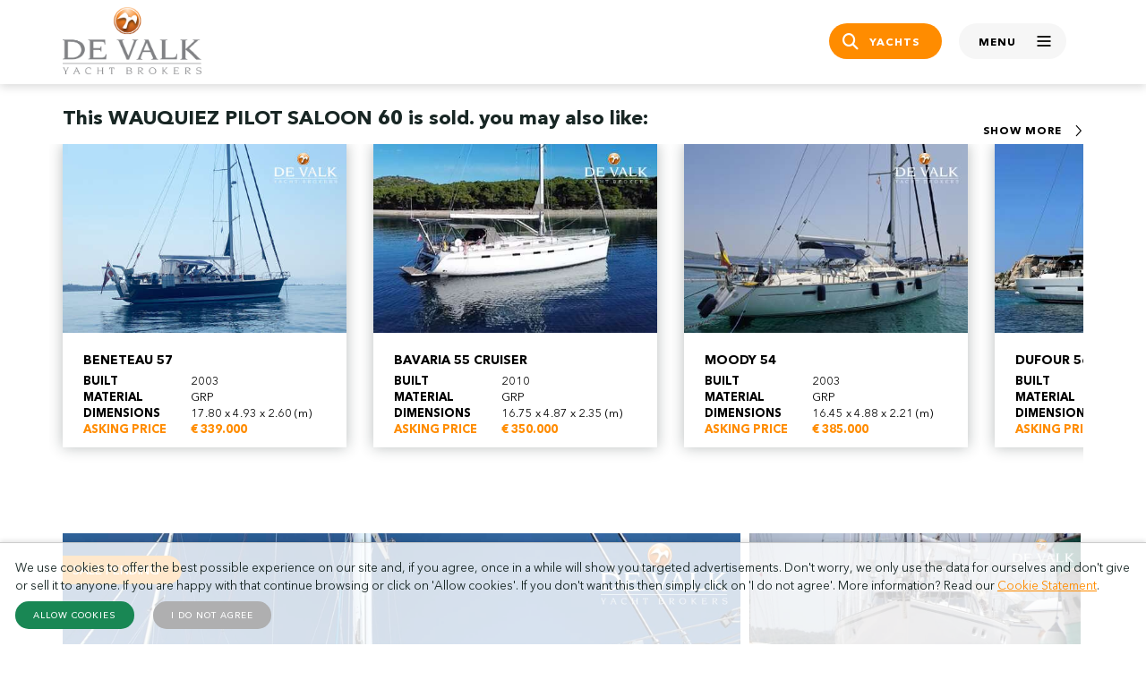

--- FILE ---
content_type: text/html; charset=UTF-8
request_url: https://www.devalk.nl/en/yachtbrokerage/806347/WAUQUIEZ-PILOT-SALOON-60.html
body_size: 15370
content:
<!DOCTYPE html>
<html lang="en">

<head>
    <title>WAUQUIEZ PILOT SALOON 60 sailing yacht for sale | De Valk Yacht Brokers</title>

    <meta charset="utf-8" />
    <meta name="viewport" content="width=device-width, initial-scale=1, maximum-scale=1" />
    <meta name="description" content="WAUQUIEZ PILOT SALOON 60 for sale | Built by: Chantier Wauquiez | Built: 1994 | Dimensions: 18.60x5.10x2.50m | Material: GRP | 2x Perkins Prima diesel" />
    <meta name="robots" content="index, follow" />

    <link rel="alternate" hreflang="en" href="https://www.devalk.nl/en/yachtbrokerage/806347/WAUQUIEZ-PILOT-SALOON-60.html" />
    <link rel="alternate" hreflang="nl" href="https://www.devalk.nl/nl/jachtmakelaardij/806347/WAUQUIEZ-PILOT-SALOON-60.html" />
    <link rel="alternate" hreflang="de" href="https://www.devalk.nl/de/jachtmakler/806347/WAUQUIEZ-PILOT-SALOON-60.html" />

    <link rel="icon" type="image/png" sizes="32x32" href="/assets/images/favicon.png">
    <link rel="icon" type="image/x-icon" href="/favicon.ico">
    <link rel="apple-touch-icon" sizes="180x180" href="/assets/images/apple-touch-icon.png">

    <meta property="og:title" content="WAUQUIEZ PILOT SALOON 60 sailing yacht for sale | De Valk Yacht Brokers">
    <meta property="og:description" content="WAUQUIEZ PILOT SALOON 60 for sale | Built by: Chantier Wauquiez | Built: 1994 | Dimensions: 18.60x5.10x2.50m | Material: GRP | 2x Perkins Prima diesel">
    <meta property="og:url" content="https://www.devalk.nl/en/yachtbrokerage/806347/WAUQUIEZ-PILOT-SALOON-60.html">
    <meta property="og:image" content="https://www.devalk.nl/images/thumbnails/website/wauquiez-pilot-saloon-60-806347_64878c8766223f.jpg">
    <meta property="og:type" content="website">
    <meta property="og:site_name" content="De Valk Yacht Brokers">
    <meta property="fb:app_id" content="295327273907309">

    <link rel="stylesheet" href="/assets/styles/vendor/bootstrap.min.css" />
    <link rel="stylesheet" href="/assets/styles/vendor/slick.css" />
    <link rel="stylesheet" href="/assets/fonts/icon/style.css?v=2" />
    <link rel="stylesheet" href="/assets/styles/main.css?v=72" />

    <div id="cookie-banner" class="cookiebanner">
        <p style="margin:0 0 0.5rem 0; font-size:0.8rem;">
            We use cookies to offer the best possible experience on our site and, if you agree, once in a while will show you targeted advertisements. Don't worry, we only use the data for ourselves and don't give or sell it to anyone. If you are happy with that continue browsing or click on 'Allow cookies'. If you don't want this then simply click on 'I do not agree'. More information? Read our <a href='/en/page/227/cookie-statement.html'>Cookie Statement</a>.
        </p>
        <button onclick="setConsent(true)" style="margin-right:1rem;" class="btn btn-success btn-sm">Allow cookies</button>
        <button onclick="setConsent(false)" class="btn btn-secondary btn-sm">I do not agree</button>
    </div>
    <script type="text/javascript" src="/assets/scripts/cookiebanner.js"></script>

    <link rel="stylesheet" href="https://cdnjs.cloudflare.com/ajax/libs/fancybox/3.5.7/jquery.fancybox.min.css">
<script src="https://www.google.com/recaptcha/api.js" async defer></script>
    <link rel="canonical" href="https://www.devalk.nl/en/yachtbrokerage/806347/WAUQUIEZ-PILOT-SALOON-60.html">

    <!-- Google Tag Manager -->
    <script>(function(w,d,s,l,i){w[l]=w[l]||[];w[l].push({'gtm.start':
    new Date().getTime(),event:'gtm.js'});var f=d.getElementsByTagName(s)[0],
    j=d.createElement(s),dl=l!='dataLayer'?'&l='+l:'';j.async=true;j.src=
    'https://www.googletagmanager.com/gtm.js?id='+i+dl;f.parentNode.insertBefore(j,f);
    })(window,document,'script','dataLayer','GTM-TL99XR7P');</script>
    <!-- End Google Tag Manager -->
</head>

<body>
    <!-- Google Tag Manager (noscript) -->
    <noscript><iframe src="https://www.googletagmanager.com/ns.html?id=GTM-TL99XR7P"
    height="0" width="0" style="display:none;visibility:hidden"></iframe></noscript>
    <!-- End Google Tag Manager (noscript) -->

    <!--  / wrapper \ -->
    <div id="wrapper">

        <!--  / main container \ -->
        <div id="mainCntr">
            <!--  / header container \ -->
            <header id="headerCntr" class="inner">
                <div class="container">
                    <div class="row align-items-center">
                        <div class="col-6">
                            <a class="logo" href="/en">
                                <img src="/assets/images/logo.png" alt="">
                            </a>
                        </div>

                        <div class="col-6">
                            <ul class="link d-flex justify-content-end">
                                                                <li><a class="btn btn-primary" href="/en/Yachts-for-sale.html"><i class="icon-search"></i> <span>Yachts</span></a></li>
                                <li><a class="mobileMenu js-toggle-mobile" href="#"><samp class="inactive">Menu</samp> <samp class="active">Close</samp> <span></span></a></li>
                            </ul>
                        </div>
                    </div>
                </div>

                <div class="mega-menu">
                    <div class="container">
                        <ul class="d-flex account">
                            <li><a href="#" class="language"><img src="/assets/images/globe.png" alt="" class="icon"> Language</a>
                                <ul class="flex-wrap">
                                    <li><strong>Choose language</strong></li>
                                    <li><a href="https://www.devalk.nl/en/yachtbrokerage/806347/WAUQUIEZ-PILOT-SALOON-60.html"><img src="/assets/images/flag-icon-en.png" alt="" class="flag-icon"> English</a></li>
<li><a href="https://www.devalk.nl/nl/jachtmakelaardij/806347/WAUQUIEZ-PILOT-SALOON-60.html"><img src="/assets/images/flag-icon-nl.png" alt="" class="flag-icon"> Nederlands</a></li>
<li><a href="https://www.devalk.nl/de/jachtmakler/806347/WAUQUIEZ-PILOT-SALOON-60.html"><img src="/assets/images/flag-icon-de.png" alt="" class="flag-icon"> Deutsch</a></li>                                </ul>
                            </li>
                            <li><a href="/en/myaccount/login.html" class="my-account"><img src="/assets/images/user.png" alt="" class="icon"> My account</a></li>
                        </ul>

                        <div class="row">

                            <div class="item col-md-4">
                                <div class="title">Buying a yacht</div>

                                <ul>
                                    <li><a href="/en/Yachts-for-sale.html">Yachts for sale</a></li>
                                    <li><a href="/en/page/36/buying-a-yacht-at-de-valk.html">Buying a yacht</a></li>
                                    <li><a href="/en/page/188/purchase-assistants.html">Purchase assistance</a></li>
                                </ul>
                            </div>

                            <div class="item col-md-4">
                                <div class="title">Selling a yacht</div>

                                <ul>
                                    <li><a href="/en/page/37/selling-your-yacht.html">Sell with us</a></li>
                                    <li><a href="/en/page/223/marketing-at-de-valk.html">How we market your yacht</a></li>
                                    <li><a href="/en/page/37/selling-your-yacht.html#salesform">Sell your yacht now</a></li>
                                </ul>
                            </div>

                            <div class="item col-md-4">
                                <div class="title">Other services</div>

                                <ul>
                                    <li><a href="/en/berths.html">Berths for sale</a></li>
                                    <li><a href="/en/page/198/yacht-management.html">Yacht Management</a></li>
                                    <li><a href="/en/page/32/charter.html">Charter</a></li>
                                                                        <li><a href="/en/page/39/valuation.html">Valuation</a></li>
                                    <li><a href="/en/page/7/finance--insurance.html">Finance &amp; Insurance</a></li>
                                </ul>
                            </div>

                            <div class="item col-md-4">
                                <div class="title">About us</div>

                                <ul>
                                    <li><a href="/en/page/21/history.html">De Valk's story</a></li>
                                    <li><a href="/en/page/20/about-de-valk.html">Who we are</a></li>
                                    <li><a href="https://www.linkedin.com/company/de-valk-yacht-brokers/jobs" target="_blank">Jobs</a></li>
                                </ul>
                            </div>

                            <div class="item col-md-4">
                                <div class="title">Affiliated companies</div>

                                <ul>
                                    <li><a href="https://www.falconrydell.com/" target="_blank">Falcon Rydell</a></li>
                                    <li><a href="https://yachtbid.com/hall-of-fame/" target="_blank">YachtBid</a></li>
                                </ul>
                            </div>

                            <div class="item col-md-4">
                                <div class="title">Our offices</div>

                                <div class="map">
                                    <a href="/en/offices.html"><img src="/assets/images/map-small.png" alt=""></a>
                                </div>
                            </div>
                        </div>
                    </div>
                </div>
            </header>
            <!--  \ header container / -->
            <script>
                window.dataLayer = window.dataLayer || [];
                dataLayer.push({
                    'boat_id' : '806347',
                    'asking price' : '',
                    'length' : '1860',
                    'status' : 'under offer',
                    'boattype' : 'S',
                    'material' : 'GRP',
                    'sales office' : 'De Valk Portugal',
                    'brand' : 'Wauquiez',
                    'model' : 'Pilot Saloon 60',
                    'built' : '1994',
                });
            </script>

            <script type="application/ld+json">
            {
                "@context": "https://schema.org/",
                "@type": "Product",
                "@id": "https://www.devalk.nl/en/yachtbrokerage/806347/WAUQUIEZ-PILOT-SALOON-60.html#product",
                "name": "WAUQUIEZ PILOT SALOON 60",
                "image": [
                    "https://www.devalk.nl/images/thumbnails/website/wauquiez-pilot-saloon-60-806347_64878c8766223f.jpg"
                ],
                "description": "WAUQUIEZ PILOT SALOON 60 for sale | Built by: Chantier Wauquiez | Built: 1994 | Dimensions: 18.60x5.10x2.50m | Material: GRP | 2x Perkins Prima diesel",
                "brand": {
                    "@type": "Brand",
                    "name": "Wauquiez"
                },
                "sku": "806347",
                "additionalProperty": [
                    {
                        "@type": "PropertyValue",
                        "name": "Length",
                        "value": "18.60 meters"
                    },
                    {
                        "@type": "PropertyValue",
                        "name": "Beam",
                        "value": "5.10 meters"
                    },
                    {
                        "@type": "PropertyValue",
                        "name": "Draft",
                        "value": "2.50 meters"
                    }
                ],
                "offers": {
                    "@type": "Offer",
                    "url": "https://www.devalk.nl/en/yachtbrokerage/806347/WAUQUIEZ-PILOT-SALOON-60.html",
                    "priceCurrency": "EUR",
                    "price": ,
                    "itemCondition": "https://schema.org/UsedCondition",
                    "availability": "https://schema.org/LimitedAvailability",
                    "seller": {
                        "@type": "Organization",
                        "name": "De Valk Yacht Brokers"
                    }
                }
            }
            </script>

            <script type="application/ld+json">
            {
                "@context": "https://schema.org",
                "@type": "FAQPage",
                "@id": "https://www.devalk.nl/en/yachtbrokerage/806347/WAUQUIEZ-PILOT-SALOON-60.html#faq",
                "mainEntity": [
                    {
                        "@type": "Question",
                        "name": "Is this yacht still available?",
                        "acceptedAnswer": {
                            "@type": "Answer",
                            "text": "This yacht is currently under offer."
                        }
                    },
                    {
                        "@type": "Question",
                        "name": "What is the asking price?",
                        "acceptedAnswer": {
                            "@type": "Answer",
                            "text": "This asking price is private."
                        }
                    },
                    {
                        "@type": "Question",
                        "name": "Where is the yacht located?",
                        "acceptedAnswer": {
                            "@type": "Answer",
                            "text": "The yacht is located in Portugal."
                        }
                    },
                    {
                        "@type": "Question",
                        "name": "Can I schedule a viewing?",
                        "acceptedAnswer": {
                            "@type": "Answer",
                            "text": "Yes, contact the broker to arrange an appointment."
                        }
                    }
                ]
            }
            </script>

            <!--  / content container \ -->
            <main id="contentCntr">

                <!--  / sold similar box \ -->
                                                                <div class="recentBox inner">
                    <div class="container">
                        <div class="position-relative">
                                                            <h3>This  WAUQUIEZ PILOT SALOON 60  is sold. you may also like:</h3>
                                                    </div>

                        <div class="js-recent-slider">

                                                        <div class="slide">
                                <a href="https://www.devalk.nl/en/yachtbrokerage/302080/JEANNEAU-57.html" class="card-recent d-block">
                                    <div class="image position-relative">
                                                                                <img src="/images/thumbnails/website/jeanneau-57-302080_6823a06ad1762c.jpg" alt="JEANNEAU 57" width="450" height="300">
                                    </div>
                                    <div class="text">
                                        <h6>JEANNEAU 57</h6>
                                        <ul>
                                            <li><strong>Built</strong> 2010</li>
                                            <li><strong>Material</strong> GRP</li>
                                            <li><strong>Dimensions</strong> 17.78 x 5.00 x 2.50 (m)</li>
                                            <li class="orange"><strong>Asking price</strong> <span>&#8364; 395.000</span></li>
                                        </ul>
                                    </div>
                                </a>
                            </div>
                                                        <div class="slide">
                                <a href="https://www.devalk.nl/en/yachtbrokerage/811470/BENETEAU-57.html" class="card-recent d-block">
                                    <div class="image position-relative">
                                                                                <img src="/images/thumbnails/website/beneteau-57-811470_68d140a6d326ec.jpg" alt="BENETEAU 57" width="450" height="300">
                                    </div>
                                    <div class="text">
                                        <h6>BENETEAU 57</h6>
                                        <ul>
                                            <li><strong>Built</strong> 2003</li>
                                            <li><strong>Material</strong> GRP</li>
                                            <li><strong>Dimensions</strong> 17.80 x 4.93 x 2.60 (m)</li>
                                            <li class="orange"><strong>Asking price</strong> <span>&#8364; 339.000</span></li>
                                        </ul>
                                    </div>
                                </a>
                            </div>
                                                        <div class="slide">
                                <a href="https://www.devalk.nl/en/yachtbrokerage/810513/BAVARIA-55-CRUISER.html" class="card-recent d-block">
                                    <div class="image position-relative">
                                                                                <img src="/images/thumbnails/website/bavaria-55-cruiser-810513_677d085c760a6c.jpg" alt="BAVARIA 55 CRUISER" width="450" height="300">
                                    </div>
                                    <div class="text">
                                        <h6>BAVARIA 55 CRUISER</h6>
                                        <ul>
                                            <li><strong>Built</strong> 2010</li>
                                            <li><strong>Material</strong> GRP</li>
                                            <li><strong>Dimensions</strong> 16.75 x 4.87 x 2.35 (m)</li>
                                            <li class="orange"><strong>Asking price</strong> <span>&#8364; 350.000</span></li>
                                        </ul>
                                    </div>
                                </a>
                            </div>
                                                        <div class="slide">
                                <a href="https://www.devalk.nl/en/yachtbrokerage/810667/MOODY-54.html" class="card-recent d-block">
                                    <div class="image position-relative">
                                                                                <img src="/images/thumbnails/website/moody-54-810667_685197124432fc.jpg" alt="MOODY 54" width="450" height="300">
                                    </div>
                                    <div class="text">
                                        <h6>MOODY 54</h6>
                                        <ul>
                                            <li><strong>Built</strong> 2003</li>
                                            <li><strong>Material</strong> GRP</li>
                                            <li><strong>Dimensions</strong> 16.45 x 4.88 x 2.21 (m)</li>
                                            <li class="orange"><strong>Asking price</strong> <span>&#8364; 385.000</span></li>
                                        </ul>
                                    </div>
                                </a>
                            </div>
                                                        <div class="slide">
                                <a href="https://www.devalk.nl/en/yachtbrokerage/810487/DUFOUR-56-EXCLUSIVE.html" class="card-recent d-block">
                                    <div class="image position-relative">
                                                                                <img src="/images/thumbnails/website/dufour-56-exclusive-810487_673c9195a4941c.jpg" alt="DUFOUR 56 EXCLUSIVE" width="450" height="300">
                                    </div>
                                    <div class="text">
                                        <h6>DUFOUR 56 EXCLUSIVE</h6>
                                        <ul>
                                            <li><strong>Built</strong> 2018</li>
                                            <li><strong>Material</strong> GRP</li>
                                            <li><strong>Dimensions</strong> 17.15 x 5.05 x 2.50 (m)</li>
                                            <li class="orange"><strong>Asking price</strong> <span>&#8364; 399.000</span></li>
                                        </ul>
                                    </div>
                                </a>
                            </div>
                                                        <div class="slide">
                                <a href="/en/offices.html" class="card-find d-flex flex-wrap align-items-center text-center">
                                    <div class="text">
                                        <div class="find">Can't find what you are looking for?</div>

                                        <div class="dream">Contact us to find your dreamyacht</div>
                                    </div>
                                </a>
                            </div>
                        </div>
                    </div>
                </div>
                                            <!--  \ sold similar box / -->

                <!--  / gallery box \ -->
                <div class="galleryBox">
                    <div class="container">
                        <div class="d-flex flex-wrap">
                            <div class="left">
                                                                    <span>Sale pending</span>
                                
                                <div class="favorite">
                                    <img src="/assets/images/favourite_no.png" alt="Add to favorites" title="Add to favorites" id="favorite-icon" data-id="806347" data-favorite="0">
                                </div>

                                <a href="/images/thumbnails/website/wauquiez-pilot-saloon-60-806347_64878c8766223f.jpg" class="image d-block" data-type="image" data-buttons='["fullScreen", "thumbs", "close"]' data-fancybox="images" data-thumb="/images/thumbnails/website/gallery/wauquiez-pilot-saloon-60-806347_64878c8766223.jpg">
                                    <img src="/images/thumbnails/website/wauquiez-pilot-saloon-60-806347_64878c8766223f.jpg" alt="WAUQUIEZ PILOT SALOON 60">
                                </a>

                                                                <div class="holder d-flex flex-wrap extra_images">
                                    <div class="item w-25">
                                        <a id="openFancybox" class="image d-block">
                                            <img src="/images/thumbnails/website/wauquiez-pilot-saloon-60-806347_64878c7fc9ae0e.jpg" alt="WAUQUIEZ PILOT SALOON 60">
                                        </a>
                                    </div>

                                    <div class="item w-25">
                                        <a id="openFancybox" class="image d-block">
                                            <img src="/images/thumbnails/website/wauquiez-pilot-saloon-60-806347_64878c829310fc.jpg" alt="WAUQUIEZ PILOT SALOON 60">
                                        </a>
                                    </div>

                                     <div class="item w-25">
                                        <a id="openFancybox" class="image d-block">
                                            <img src="/images/thumbnails/website/wauquiez-pilot-saloon-60-806347_6453badc83bb2c.jpg" alt="WAUQUIEZ PILOT SALOON 60">
                                        </a>
                                    </div>

                                    <div class="item w-25">
                                        <a id="openFancybox" class="text d-flex align-items-center justify-content-center">
                                            <div class="wrap">
                                                <img src="/assets/images/pattern.png" alt="">

                                                <strong>(80)</strong>
                                            </div>
                                        </a>
                                    </div>
                                </div>
                                
                            </div>

                                                        <div class="right">

                                <div class="item">
                                                                            <a href="/images/thumbnails/website/wauquiez-pilot-saloon-60-806347_64878c7fc9ae0f.jpg" class="image d-block" data-fancybox="images" data-type="image" data-thumb="/images/thumbnails/website/gallery/wauquiez-pilot-saloon-60-806347_64878c7fc9ae0.jpg">
                                            <img src="/images/thumbnails/website/wauquiez-pilot-saloon-60-806347_64878c7fc9ae0e.jpg" alt="WAUQUIEZ PILOT SALOON 60">
                                        </a>
                                                                    </div>

                                <div class="holder d-flex flex-wrap">
                                    <div class="item w-50">
                                        <a href="/images/thumbnails/website/wauquiez-pilot-saloon-60-806347_64878c829310ff.jpg" class="image d-block" data-fancybox="images" data-type="image" data-thumb="/images/thumbnails/website/gallery/wauquiez-pilot-saloon-60-806347_64878c829310f.jpg">
                                            <img src="/images/thumbnails/website/wauquiez-pilot-saloon-60-806347_64878c829310fc.jpg" alt="WAUQUIEZ PILOT SALOON 60">
                                        </a>
                                    </div>

                                    
                                                                            <a href="/images/thumbnails/website/wauquiez-pilot-saloon-60-806347_6488590864954f.jpg" class="image d-block" data-fancybox="images" data-type="image" data-thumb="/images/thumbnails/website/gallery/wauquiez-pilot-saloon-60-806347_6488590864954.jpg">
                                        </a>
                                                                            <a href="/images/thumbnails/website/wauquiez-pilot-saloon-60-806347_64885909dfb9df.jpg" class="image d-block" data-fancybox="images" data-type="image" data-thumb="/images/thumbnails/website/gallery/wauquiez-pilot-saloon-60-806347_64885909dfb9d.jpg">
                                        </a>
                                                                            <a href="/images/thumbnails/website/wauquiez-pilot-saloon-60-806347_6488590d15d72f.jpg" class="image d-block" data-fancybox="images" data-type="image" data-thumb="/images/thumbnails/website/gallery/wauquiez-pilot-saloon-60-806347_6488590d15d72.jpg">
                                        </a>
                                                                            <a href="/images/thumbnails/website/wauquiez-pilot-saloon-60-806347_64878c765a70af.jpg" class="image d-block" data-fancybox="images" data-type="image" data-thumb="/images/thumbnails/website/gallery/wauquiez-pilot-saloon-60-806347_64878c765a70a.jpg">
                                        </a>
                                                                            <a href="/images/thumbnails/website/wauquiez-pilot-saloon-60-806347_64878c7d7630bf.jpg" class="image d-block" data-fancybox="images" data-type="image" data-thumb="/images/thumbnails/website/gallery/wauquiez-pilot-saloon-60-806347_64878c7d7630b.jpg">
                                        </a>
                                                                            <a href="/images/thumbnails/website/wauquiez-pilot-saloon-60-806347_64878c71e476ef.jpg" class="image d-block" data-fancybox="images" data-type="image" data-thumb="/images/thumbnails/website/gallery/wauquiez-pilot-saloon-60-806347_64878c71e476e.jpg">
                                        </a>
                                                                            <a href="/images/thumbnails/website/wauquiez-pilot-saloon-60-806347_64878c6defe8bf.jpg" class="image d-block" data-fancybox="images" data-type="image" data-thumb="/images/thumbnails/website/gallery/wauquiez-pilot-saloon-60-806347_64878c6defe8b.jpg">
                                        </a>
                                                                            <a href="/images/thumbnails/website/wauquiez-pilot-saloon-60-806347_64885ba83a2a2f.jpg" class="image d-block" data-fancybox="images" data-type="image" data-thumb="/images/thumbnails/website/gallery/wauquiez-pilot-saloon-60-806347_64885ba83a2a2.jpg">
                                        </a>
                                                                            <a href="/images/thumbnails/website/wauquiez-pilot-saloon-60-806347_64878c8c61c2bf.jpg" class="image d-block" data-fancybox="images" data-type="image" data-thumb="/images/thumbnails/website/gallery/wauquiez-pilot-saloon-60-806347_64878c8c61c2b.jpg">
                                        </a>
                                                                            <a href="/images/thumbnails/website/wauquiez-pilot-saloon-60-806347_64885ba991cf2f.jpg" class="image d-block" data-fancybox="images" data-type="image" data-thumb="/images/thumbnails/website/gallery/wauquiez-pilot-saloon-60-806347_64885ba991cf2.jpg">
                                        </a>
                                                                            <a href="/images/thumbnails/website/wauquiez-pilot-saloon-60-806347_64885bab7b946f.jpg" class="image d-block" data-fancybox="images" data-type="image" data-thumb="/images/thumbnails/website/gallery/wauquiez-pilot-saloon-60-806347_64885bab7b946.jpg">
                                        </a>
                                                                            <a href="/images/thumbnails/website/wauquiez-pilot-saloon-60-806347_64885bae6a4aaf.jpg" class="image d-block" data-fancybox="images" data-type="image" data-thumb="/images/thumbnails/website/gallery/wauquiez-pilot-saloon-60-806347_64885bae6a4aa.jpg">
                                        </a>
                                                                            <a href="/images/thumbnails/website/wauquiez-pilot-saloon-60-806347_64878c66d9fb4f.jpg" class="image d-block" data-fancybox="images" data-type="image" data-thumb="/images/thumbnails/website/gallery/wauquiez-pilot-saloon-60-806347_64878c66d9fb4.jpg">
                                        </a>
                                                                            <a href="/images/thumbnails/website/wauquiez-pilot-saloon-60-806347_64878c7b0d438f.jpg" class="image d-block" data-fancybox="images" data-type="image" data-thumb="/images/thumbnails/website/gallery/wauquiez-pilot-saloon-60-806347_64878c7b0d438.jpg">
                                        </a>
                                                                            <a href="/images/thumbnails/website/wauquiez-pilot-saloon-60-806347_64878c788bc73f.jpg" class="image d-block" data-fancybox="images" data-type="image" data-thumb="/images/thumbnails/website/gallery/wauquiez-pilot-saloon-60-806347_64878c788bc73.jpg">
                                        </a>
                                    
                                    <div class="item w-50">
                                        <a href="/images/thumbnails/website/wauquiez-pilot-saloon-60-806347_6453badc83bb2f.jpg" class="image d-block" data-fancybox="images" data-type="image" data-thumb="/images/thumbnails/website/gallery/wauquiez-pilot-saloon-60-806347_6453badc83bb2.jpg">
                                            <img src="/images/thumbnails/website/wauquiez-pilot-saloon-60-806347_6453badc83bb2c.jpg" alt="WAUQUIEZ PILOT SALOON 60">
                                        </a>
                                    </div>
                                </div>

                                <div class="holder d-flex flex-wrap">
                                    <div class="item w-50">
                                        <a href="/images/thumbnails/website/wauquiez-pilot-saloon-60-806347_6453bad9de8abf.jpg" class="image d-block" data-fancybox="images" data-type="image" data-thumb="/images/thumbnails/website/gallery/wauquiez-pilot-saloon-60-806347_6453bad9de8ab.jpg">
                                            <img src="/images/thumbnails/website/wauquiez-pilot-saloon-60-806347_6453bad9de8abc.jpg" alt="WAUQUIEZ PILOT SALOON 60">
                                        </a>
                                    </div>

                                    
                                                                            <a href="/images/thumbnails/website/wauquiez-pilot-saloon-60-806347_6453bafe05416f.jpg" class="image d-block" data-fancybox="images" data-type="image" data-thumb="/images/thumbnails/website/gallery/wauquiez-pilot-saloon-60-806347_6453bafe05416.jpg">
                                        </a>
                                                                            <a href="/images/thumbnails/website/wauquiez-pilot-saloon-60-806347_6453badfd6ba3f.jpg" class="image d-block" data-fancybox="images" data-type="image" data-thumb="/images/thumbnails/website/gallery/wauquiez-pilot-saloon-60-806347_6453badfd6ba3.jpg">
                                        </a>
                                                                            <a href="/images/thumbnails/website/wauquiez-pilot-saloon-60-806347_6453bad3c5042f.jpg" class="image d-block" data-fancybox="images" data-type="image" data-thumb="/images/thumbnails/website/gallery/wauquiez-pilot-saloon-60-806347_6453bad3c5042.jpg">
                                        </a>
                                                                            <a href="/images/thumbnails/website/wauquiez-pilot-saloon-60-806347_6453bad86cebbf.jpg" class="image d-block" data-fancybox="images" data-type="image" data-thumb="/images/thumbnails/website/gallery/wauquiez-pilot-saloon-60-806347_6453bad86cebb.jpg">
                                        </a>
                                                                            <a href="/images/thumbnails/website/wauquiez-pilot-saloon-60-806347_6453bad27cb76f.jpg" class="image d-block" data-fancybox="images" data-type="image" data-thumb="/images/thumbnails/website/gallery/wauquiez-pilot-saloon-60-806347_6453bad27cb76.jpg">
                                        </a>
                                                                            <a href="/images/thumbnails/website/wauquiez-pilot-saloon-60-806347_6453bacd84449f.jpg" class="image d-block" data-fancybox="images" data-type="image" data-thumb="/images/thumbnails/website/gallery/wauquiez-pilot-saloon-60-806347_6453bacd84449.jpg">
                                        </a>
                                                                            <a href="/images/thumbnails/website/wauquiez-pilot-saloon-60-806347_6453bad12c99cf.jpg" class="image d-block" data-fancybox="images" data-type="image" data-thumb="/images/thumbnails/website/gallery/wauquiez-pilot-saloon-60-806347_6453bad12c99c.jpg">
                                        </a>
                                                                            <a href="/images/thumbnails/website/wauquiez-pilot-saloon-60-806347_6453baf31aa5af.jpg" class="image d-block" data-fancybox="images" data-type="image" data-thumb="/images/thumbnails/website/gallery/wauquiez-pilot-saloon-60-806347_6453baf31aa5a.jpg">
                                        </a>
                                                                            <a href="/images/thumbnails/website/wauquiez-pilot-saloon-60-806347_6453baf1bbd21f.jpg" class="image d-block" data-fancybox="images" data-type="image" data-thumb="/images/thumbnails/website/gallery/wauquiez-pilot-saloon-60-806347_6453baf1bbd21.jpg">
                                        </a>
                                                                            <a href="/images/thumbnails/website/wauquiez-pilot-saloon-60-806347_6453bb1264921f.jpg" class="image d-block" data-fancybox="images" data-type="image" data-thumb="/images/thumbnails/website/gallery/wauquiez-pilot-saloon-60-806347_6453bb1264921.jpg">
                                        </a>
                                                                            <a href="/images/thumbnails/website/wauquiez-pilot-saloon-60-806347_6453bb0d3602af.jpg" class="image d-block" data-fancybox="images" data-type="image" data-thumb="/images/thumbnails/website/gallery/wauquiez-pilot-saloon-60-806347_6453bb0d3602a.jpg">
                                        </a>
                                                                            <a href="/images/thumbnails/website/wauquiez-pilot-saloon-60-806347_6453baf933148f.jpg" class="image d-block" data-fancybox="images" data-type="image" data-thumb="/images/thumbnails/website/gallery/wauquiez-pilot-saloon-60-806347_6453baf933148.jpg">
                                        </a>
                                                                            <a href="/images/thumbnails/website/wauquiez-pilot-saloon-60-806347_6453bb0b0f8d2f.jpg" class="image d-block" data-fancybox="images" data-type="image" data-thumb="/images/thumbnails/website/gallery/wauquiez-pilot-saloon-60-806347_6453bb0b0f8d2.jpg">
                                        </a>
                                                                            <a href="/images/thumbnails/website/wauquiez-pilot-saloon-60-806347_6453bafa7b4c0f.jpg" class="image d-block" data-fancybox="images" data-type="image" data-thumb="/images/thumbnails/website/gallery/wauquiez-pilot-saloon-60-806347_6453bafa7b4c0.jpg">
                                        </a>
                                                                            <a href="/images/thumbnails/website/wauquiez-pilot-saloon-60-806347_6453bb17b3603f.jpg" class="image d-block" data-fancybox="images" data-type="image" data-thumb="/images/thumbnails/website/gallery/wauquiez-pilot-saloon-60-806347_6453bb17b3603.jpg">
                                        </a>
                                                                            <a href="/images/thumbnails/website/wauquiez-pilot-saloon-60-806347_6453bb0fd3f2ef.jpg" class="image d-block" data-fancybox="images" data-type="image" data-thumb="/images/thumbnails/website/gallery/wauquiez-pilot-saloon-60-806347_6453bb0fd3f2e.jpg">
                                        </a>
                                    
                                    
                                    <div class="item w-50">
                                        <a id="openFancybox" class="text d-flex align-items-center justify-content-center">
                                            <div class="wrap">
                                                <img src="/assets/images/pattern.png" alt="">

                                                <strong>Show all (80)</strong>
                                            </div>
                                        </a>
                                    </div>
                                </div>
                            </div>
                                                    </div>
                    </div>
                </div>
                <!--  \ gallery box / -->

                <!--  / table box \ -->
                <div class="tableBox">
                    <div class="container">
                        <h1 translate="no">WAUQUIEZ PILOT SALOON 60</h1>

                        <div class="row">
                            <div class="column col-md-6">
                                <div class="item gray">
                                    <ul class="d-flex">
                                        <li><strong>Dimensions</strong></li>
                                        <li>18.60 x 5.10 x 2.50 (m)</li>
                                    </ul>
                                </div>

                                <div class="item">
                                    <ul class="d-flex">
                                        <li><strong>Material</strong></li>
                                        <li>GRP</li>
                                    </ul>
                                </div>

                                <div class="item gray">
                                    <ul class="d-flex">
                                        <li><strong>Built</strong></li>
                                        <li>1994</li>
                                    </ul>
                                </div>

                                <div class="item">
                                    <ul class="d-flex">
                                        <li><strong>Engine(s)</strong></li>
                                        <li>2x Perkins Prima diesel</li>
                                    </ul>
                                </div>

                                <div class="item gray">
                                    <ul class="d-flex">
                                        <li><strong>HP/ KW</strong></li>
                                        <li>2x 80.00(hp), 58.88(kw)</li>
                                    </ul>
                                </div>
                            </div>

                            <div class="column col-md-6">
                                <div class="item gray">
                                    <ul class="d-flex">
                                        <li><strong>Lying</strong></li>
                                        <li></li>
                                    </ul>
                                </div>

                                <div class="item">
                                    <ul class="d-flex">
                                        <li><strong>Sales office</strong></li>
                                        <li>De Valk Portugal</li>
                                    </ul>
                                </div>

                                <div class="item gray">
                                    <ul class="d-flex">
                                        <li><strong>Status</strong></li>
                                        <li>Under Offer</li>
                                    </ul>
                                </div>
                                                                                            </div>
                        </div>
                    </div>
                </div>
                <!--  \ table box / -->

                <!--  / broker box \ -->
                <div class="brokerBox">
                    <div class="container">
                        <h3>Broker's comments</h3>

                        <div class="row">
                                                        <div class="item col-lg-6">
                                                            <p><i><img src="/assets/images/quote-left.png" alt="" class="quote-left"> This majestic Wauquiez PS 60 underwent a complete refit from masthead to keel bottom and from bow to transom. All repairs / refits were carried out to the highest possible level. No costs were spared. The refit started in March 2020 and was recently completed but there can be still room for wishes of the new owner to be carried out. Come and visit this iconic luxury yacht and convince yourself. The owner is a motivated seller and has reduced the price drastically to €395,000.-<img src="/assets/images/quote-right.png" alt="" class="quote-right"></i></p>
                            </div>

                                                        <div class="item col-lg-6">
                            
                                <div class="row">

                                                                        <div class="image col-lg-5 col-md-4">
                                        <img src="/images/people/PictureReinoutB_V2.jpg" alt="Reinoud Bicker Caarten">
                                    </div>
                                    
                                                                        <div class="text col-lg-7 col-md-8">
                                    
                                        <strong>De Valk Portugal</strong>

                                                                                    <h5>Reinoud Bicker Caarten</h5>
                                        
                                        <a href="tel:+351 308 812321" class="tel"><i class="icon-phone-solid"></i> +351 308 812321</a>

                                        <ul>
                                            <li><a class="btn btn-primary" data-bs-toggle="modal" data-bs-target="#contactModal"><i class="icon-envelope-solid"></i> e-mail the broker</a></li>

                                            <!-- Bootstrap Modal -->
                                            <div class="modal fade" id="contactModal" tabindex="-1" aria-labelledby="contactModalLabel" aria-hidden="true">
                                                <div class="modal-dialog modal-dialog-centered">
                                                    <div class="modal-content">
                                                        <div class="modal-header">
                                                            <h5 class="modal-title" id="contactModalLabel" translate="no">WAUQUIEZ PILOT SALOON 60</h5>
                                                            <button type="button" class="btn-close" data-bs-dismiss="modal" aria-label="Close"></button>
                                                        </div>
                                                        <div class="modal-body">
                                                            <!-- Contact Form -->
                                                            <form id="contact" novalidate>
                                                                <div class="mb-3">
                                                                    <input type="text" class="form-control" id="name" name="name" placeholder="Name *" required>
                                                                    <div class="invalid-feedback">Please enter your name.</div>
                                                                </div>

                                                                <div class="mb-3">
                                                                    <input type="tel" class="form-control" id="telephone" placeholder="Telephone" name="telephone">
                                                                </div>

                                                                <div class="mb-3">
                                                                    <input type="email" class="form-control" id="email" name="email" placeholder="Email *" required>
                                                                    <div class="invalid-feedback">Please enter a valid email address.</div>
                                                                </div>

                                                                <div class="mb-3">
                                                                    <textarea class="form-control" id="message" name="message" rows="2" placeholder="Message *" required></textarea>
                                                                    <div class="invalid-feedback">Please enter your message.</div>
                                                                </div>

                                                                <!-- Add the reCAPTCHA widget here -->
                                                                <div class="g-recaptcha" style="transform:scale(0.77);transform-origin:0 0" data-sitekey="6Lc5FSIrAAAAAJ7oTp6C-tfjx6qVTReo1qG6qo21" data-callback="recaptchaCallback"></div>
                                                                <div class="invalid-feedback" id="invalid-feedback">Please complete the reCAPTCHA.</div>

                                                                <div class="mb-3">
                                                                    <input type="checkbox" id="sendCopy" name="sendCopy" checked>
                                                                    <label for="sendCopy" id="sendCopyLabel">send a copy to my e-mail</label>
                                                                </div>

                                                                <input type="hidden" id="recaptchaResponse" name="recaptchaResponse">
                                                                <input type="hidden" id="language" name="language" value="en">
                                                                <input type="hidden" id="reference_no" name="reference_no" value="806347">
                                                            </form>
                                                            <div class="alert alert-success d-none" id="successMessage">Thank you, we will contact you as soon as possible!</div>
                                                        </div>
                                                        <div class="modal-footer">
                                                            <button type="button" class="btn btn-secondary me-auto d-none" id="closeButton" data-bs-dismiss="modal"><i class="icon-angle-right"></i> Close window</button>
                                                            <button type="button" class="btn btn-primary me-auto" id="submitButton" onclick="contactForm()"><i class="icon-angle-right"></i> Submit form</button>
                                                            <span id="loading-spinner" style="display: none;">
                                                                <img src="/assets/images/loading.gif" height="32" width="32" />
                                                            </span>
                                                        </div>
                                                    </div>
                                                </div>
                                            </div>

                                            <li><a href="https://www.devalk.nl/en/offices/portugal.html" target="_blank" class="btn btn-primary"><i class="icon-location"></i> office details</a></li>
                                        </ul>
                                    </div>
                                </div>
                            </div>
                        </div>
                    </div>
                </div>
                <!--  \ broker box / -->

                <!--  / general box \ -->
                <div class="generalBox">
                    <div class="container">
                        <div class="holder d-flex flex-wrap justify-content-center">
                            <div class="item">
                                <a id="openFancybox2" class="card-general d-block text-center">
                                    <i class="icon"><img src="/assets/images/gallery-icon.png" alt=""></i>

                                    <strong>Photos (80)</strong>
                                </a>
                            </div>

                            
                            
                                                                                                <a data-fancybox="images" data-type="ajax" data-src="/en/myaccount_popup?reference_no=806347" href="javascript:;" data-thumb="/images/thumbnails/website/gallery/wauquiez-pilot-saloon-60-806347_64878c84cfc60.jpg?blurred"></a>
                                                                                                                                <a data-fancybox="images" data-type="ajax" data-src="/en/myaccount_popup?reference_no=806347" href="javascript:;" data-thumb="/images/thumbnails/website/gallery/wauquiez-pilot-saloon-60-806347_64878c8968296.jpg?blurred"></a>
                                                                                                                                <a data-fancybox="images" data-type="ajax" data-src="/en/myaccount_popup?reference_no=806347" href="javascript:;" data-thumb="/images/thumbnails/website/gallery/wauquiez-pilot-saloon-60-806347_64878c6904072.jpg?blurred"></a>
                                                                                                                                <a data-fancybox="images" data-type="ajax" data-src="/en/myaccount_popup?reference_no=806347" href="javascript:;" data-thumb="/images/thumbnails/website/gallery/wauquiez-pilot-saloon-60-806347_64878c6ac2073.jpg?blurred"></a>
                                                                                                                                <a data-fancybox="images" data-type="ajax" data-src="/en/myaccount_popup?reference_no=806347" href="javascript:;" data-thumb="/images/thumbnails/website/gallery/wauquiez-pilot-saloon-60-806347_64878c7001146.jpg?blurred"></a>
                                                                                                                                <a data-fancybox="images" data-type="ajax" data-src="/en/myaccount_popup?reference_no=806347" href="javascript:;" data-thumb="/images/thumbnails/website/gallery/wauquiez-pilot-saloon-60-806347_64878c7401a2c.jpg?blurred"></a>
                                                                                                                                <a data-fancybox="images" data-type="ajax" data-src="/en/myaccount_popup?reference_no=806347" href="javascript:;" data-thumb="/images/thumbnails/website/gallery/wauquiez-pilot-saloon-60-806347_64878c8e320b0.jpg?blurred"></a>
                                                                                                                                <a data-fancybox="images" data-type="ajax" data-src="/en/myaccount_popup?reference_no=806347" href="javascript:;" data-thumb="/images/thumbnails/website/gallery/wauquiez-pilot-saloon-60-806347_64878c90eb852.jpg?blurred"></a>
                                                                                                                                <a data-fancybox="images" data-type="ajax" data-src="/en/myaccount_popup?reference_no=806347" href="javascript:;" data-thumb="/images/thumbnails/website/gallery/wauquiez-pilot-saloon-60-806347_6488590b89bb3.jpg?blurred"></a>
                                                                                                                                <a data-fancybox="images" data-type="ajax" data-src="/en/myaccount_popup?reference_no=806347" href="javascript:;" data-thumb="/images/thumbnails/website/gallery/wauquiez-pilot-saloon-60-806347_64885bad1983d.jpg?blurred"></a>
                                                                                                                                <a data-fancybox="images" data-type="ajax" data-src="/en/myaccount_popup?reference_no=806347" href="javascript:;" data-thumb="/images/thumbnails/website/gallery/wauquiez-pilot-saloon-60-806347_64885bafa8f47.jpg?blurred"></a>
                                                                                                                                <a data-fancybox="images" data-type="ajax" data-src="/en/myaccount_popup?reference_no=806347" href="javascript:;" data-thumb="/images/thumbnails/website/gallery/wauquiez-pilot-saloon-60-806347_6453bacece4cf.jpg?blurred"></a>
                                                                                                                                <a data-fancybox="images" data-type="ajax" data-src="/en/myaccount_popup?reference_no=806347" href="javascript:;" data-thumb="/images/thumbnails/website/gallery/wauquiez-pilot-saloon-60-806347_6453bad726f1a.jpg?blurred"></a>
                                                                                                                                <a data-fancybox="images" data-type="ajax" data-src="/en/myaccount_popup?reference_no=806347" href="javascript:;" data-thumb="/images/thumbnails/website/gallery/wauquiez-pilot-saloon-60-806347_6453bad5c2d3e.jpg?blurred"></a>
                                                                                                                                <a data-fancybox="images" data-type="ajax" data-src="/en/myaccount_popup?reference_no=806347" href="javascript:;" data-thumb="/images/thumbnails/website/gallery/wauquiez-pilot-saloon-60-806347_6453badb3ca5c.jpg?blurred"></a>
                                                                                                                                <a data-fancybox="images" data-type="ajax" data-src="/en/myaccount_popup?reference_no=806347" href="javascript:;" data-thumb="/images/thumbnails/website/gallery/wauquiez-pilot-saloon-60-806347_6453badea3116.jpg?blurred"></a>
                                                                                                                                <a data-fancybox="images" data-type="ajax" data-src="/en/myaccount_popup?reference_no=806347" href="javascript:;" data-thumb="/images/thumbnails/website/gallery/wauquiez-pilot-saloon-60-806347_6453bae12a03f.jpg?blurred"></a>
                                                                                                                                <a data-fancybox="images" data-type="ajax" data-src="/en/myaccount_popup?reference_no=806347" href="javascript:;" data-thumb="/images/thumbnails/website/gallery/wauquiez-pilot-saloon-60-806347_6453bae2798d0.jpg?blurred"></a>
                                                                                                                                <a data-fancybox="images" data-type="ajax" data-src="/en/myaccount_popup?reference_no=806347" href="javascript:;" data-thumb="/images/thumbnails/website/gallery/wauquiez-pilot-saloon-60-806347_6453bae4bf113.jpg?blurred"></a>
                                                                                                                                <a data-fancybox="images" data-type="ajax" data-src="/en/myaccount_popup?reference_no=806347" href="javascript:;" data-thumb="/images/thumbnails/website/gallery/wauquiez-pilot-saloon-60-806347_6453bae62e125.jpg?blurred"></a>
                                                                                                                                <a data-fancybox="images" data-type="ajax" data-src="/en/myaccount_popup?reference_no=806347" href="javascript:;" data-thumb="/images/thumbnails/website/gallery/wauquiez-pilot-saloon-60-806347_6453bae75fe2e.jpg?blurred"></a>
                                                                                                                                <a data-fancybox="images" data-type="ajax" data-src="/en/myaccount_popup?reference_no=806347" href="javascript:;" data-thumb="/images/thumbnails/website/gallery/wauquiez-pilot-saloon-60-806347_6453bae8b2790.jpg?blurred"></a>
                                                                                                                                <a data-fancybox="images" data-type="ajax" data-src="/en/myaccount_popup?reference_no=806347" href="javascript:;" data-thumb="/images/thumbnails/website/gallery/wauquiez-pilot-saloon-60-806347_6453bae9eba5e.jpg?blurred"></a>
                                                                                                                                <a data-fancybox="images" data-type="ajax" data-src="/en/myaccount_popup?reference_no=806347" href="javascript:;" data-thumb="/images/thumbnails/website/gallery/wauquiez-pilot-saloon-60-806347_6453baeb47ca3.jpg?blurred"></a>
                                                                                                                                <a data-fancybox="images" data-type="ajax" data-src="/en/myaccount_popup?reference_no=806347" href="javascript:;" data-thumb="/images/thumbnails/website/gallery/wauquiez-pilot-saloon-60-806347_6453baec93706.jpg?blurred"></a>
                                                                                                                                <a data-fancybox="images" data-type="ajax" data-src="/en/myaccount_popup?reference_no=806347" href="javascript:;" data-thumb="/images/thumbnails/website/gallery/wauquiez-pilot-saloon-60-806347_6453bacc44142.jpg?blurred"></a>
                                                                                                                                <a data-fancybox="images" data-type="ajax" data-src="/en/myaccount_popup?reference_no=806347" href="javascript:;" data-thumb="/images/thumbnails/website/gallery/wauquiez-pilot-saloon-60-806347_6453baf05ad21.jpg?blurred"></a>
                                                                                                                                <a data-fancybox="images" data-type="ajax" data-src="/en/myaccount_popup?reference_no=806347" href="javascript:;" data-thumb="/images/thumbnails/website/gallery/wauquiez-pilot-saloon-60-806347_6453baf45613a.jpg?blurred"></a>
                                                                                                                                <a data-fancybox="images" data-type="ajax" data-src="/en/myaccount_popup?reference_no=806347" href="javascript:;" data-thumb="/images/thumbnails/website/gallery/wauquiez-pilot-saloon-60-806347_6453baf5945a6.jpg?blurred"></a>
                                                                                                                                <a data-fancybox="images" data-type="ajax" data-src="/en/myaccount_popup?reference_no=806347" href="javascript:;" data-thumb="/images/thumbnails/website/gallery/wauquiez-pilot-saloon-60-806347_6453baf7dfcf2.jpg?blurred"></a>
                                                                                                                                <a data-fancybox="images" data-type="ajax" data-src="/en/myaccount_popup?reference_no=806347" href="javascript:;" data-thumb="/images/thumbnails/website/gallery/wauquiez-pilot-saloon-60-806347_6453bafcbb1c7.jpg?blurred"></a>
                                                                                                                                <a data-fancybox="images" data-type="ajax" data-src="/en/myaccount_popup?reference_no=806347" href="javascript:;" data-thumb="/images/thumbnails/website/gallery/wauquiez-pilot-saloon-60-806347_6453bb010b09a.jpg?blurred"></a>
                                                                                                                                <a data-fancybox="images" data-type="ajax" data-src="/en/myaccount_popup?reference_no=806347" href="javascript:;" data-thumb="/images/thumbnails/website/gallery/wauquiez-pilot-saloon-60-806347_6453bb0338f33.jpg?blurred"></a>
                                                                                                                                <a data-fancybox="images" data-type="ajax" data-src="/en/myaccount_popup?reference_no=806347" href="javascript:;" data-thumb="/images/thumbnails/website/gallery/wauquiez-pilot-saloon-60-806347_6453bb0469e48.jpg?blurred"></a>
                                                                                                                                <a data-fancybox="images" data-type="ajax" data-src="/en/myaccount_popup?reference_no=806347" href="javascript:;" data-thumb="/images/thumbnails/website/gallery/wauquiez-pilot-saloon-60-806347_6453bb0681283.jpg?blurred"></a>
                                                                                                                                <a data-fancybox="images" data-type="ajax" data-src="/en/myaccount_popup?reference_no=806347" href="javascript:;" data-thumb="/images/thumbnails/website/gallery/wauquiez-pilot-saloon-60-806347_6453bb0896d77.jpg?blurred"></a>
                                                                                                                                <a data-fancybox="images" data-type="ajax" data-src="/en/myaccount_popup?reference_no=806347" href="javascript:;" data-thumb="/images/thumbnails/website/gallery/wauquiez-pilot-saloon-60-806347_6453bb09c8fd0.jpg?blurred"></a>
                                                                                                                                <a data-fancybox="images" data-type="ajax" data-src="/en/myaccount_popup?reference_no=806347" href="javascript:;" data-thumb="/images/thumbnails/website/gallery/wauquiez-pilot-saloon-60-806347_6453bb0e79b47.jpg?blurred"></a>
                                                                                                                                <a data-fancybox="images" data-type="ajax" data-src="/en/myaccount_popup?reference_no=806347" href="javascript:;" data-thumb="/images/thumbnails/website/gallery/wauquiez-pilot-saloon-60-806347_6453bb1128ac3.jpg?blurred"></a>
                                                                                                                                <a data-fancybox="images" data-type="ajax" data-src="/en/myaccount_popup?reference_no=806347" href="javascript:;" data-thumb="/images/thumbnails/website/gallery/wauquiez-pilot-saloon-60-806347_6453bb13b73c4.jpg?blurred"></a>
                                                                                                                                <a data-fancybox="images" data-type="ajax" data-src="/en/myaccount_popup?reference_no=806347" href="javascript:;" data-thumb="/images/thumbnails/website/gallery/wauquiez-pilot-saloon-60-806347_6453bb15087ac.jpg?blurred"></a>
                                                                                                                                <a data-fancybox="images" data-type="ajax" data-src="/en/myaccount_popup?reference_no=806347" href="javascript:;" data-thumb="/images/thumbnails/website/gallery/wauquiez-pilot-saloon-60-806347_6453bb1670f2f.jpg?blurred"></a>
                                                                                                                                <a data-fancybox="images" data-type="ajax" data-src="/en/myaccount_popup?reference_no=806347" href="javascript:;" data-thumb="/images/thumbnails/website/gallery/wauquiez-pilot-saloon-60-806347_6453baff47fd1.jpg?blurred"></a>
                                                                                                                                <a data-fancybox="images" data-type="ajax" data-src="/en/myaccount_popup?reference_no=806347" href="javascript:;" data-thumb="/images/thumbnails/website/gallery/wauquiez-pilot-saloon-60-806347_6453baedd388f.jpg?blurred"></a>
                                                            
                                                        <div class="item">
                                <a href="https://www.devalk.nl/en/brochure_full/806347/WAUQUIEZ-PILOT-SALOON-60.html" target="_blank" class="card-general d-block text-center">
                                    <i class="icon"><img src="/assets/images/map-marker-icon.png" alt=""></i>

                                    <strong>Download brochure</strong>
                                </a>
                            </div>
                            
                            <div class="item">

                                <a href="https://www.addtoany.com/share" class="card-general d-block text-center a2a_dd">
                                    <i class="icon"><img src="/assets/images/share-icon.png" alt=""></i>

                                    <strong>Share this yacht</strong>
                                </a>
                            </div>
                        </div>
                    </div>
                </div>
                <!--  \ general box / -->

                <!--  / mode box \ -->
                        		                   <div class="modeBox">
                    <div class="container">
                        <h2 translate="no">Specifications:  Wauquiez Pilot Saloon 60</h2>

                        <div class="box">
                            <h5 translate="no">General</h5>
                                                                <div class="row">
                                                                                                                        <div class="item col-lg-6">
                                                <ul class="list-1">
                                                                                                                        <li><strong>Model</strong> WAUQUIEZ PILOT SALOON 60 &nbsp;</li>
                                                                                                                                                                                                                                                                                    <li><strong>Type</strong> sailing yacht &nbsp;</li>
                                                                                                                                                                                                                                                                                    <li><strong>LOA (m)</strong>  18,60</li>
                                                                                                                                                                                                                                                                                    <li><strong>Beam (m)</strong>  5,10</li>
                                                                                                                                                                                                                                                                                    <li><strong>Draft (m)</strong>  2,50</li>
                                                                                                                                                                                                                                                                                    <li><strong>Air draft (m)</strong>  25,00</li>
                                                                                                                                                                                                                                                                                    <li><strong>Year built</strong>  1994</li>
                                                                                                                                                                                                                                                                                    <li><strong>Launched</strong>  1995</li>
                                                                                                                                                                                                                                                                                    <li><strong>Builder</strong>  Chantier Wauquiez</li>
                                                                                                                                                                                                                                                                                    <li><strong>Country</strong> France &nbsp;</li>
                                                                                                                                                                                                                                                                                    <li><strong>Designer</strong>  Ed Dubois</li>
                                                                                                                                                                                                                                                                                    <li><strong>Displacement (t)</strong>  28</li>
                                                                                                                                                                                                                                                                                    <li><strong>Ballast (tonnes)</strong>  8</li>
                                                                                                                                                                                                                                                                                    <li><strong>Gross tonnage</strong>  40.6</li>
                                                                                                                                                                                                                                                                                    <li><strong>CE norm</strong>  A</li>
                                                                                                                                                                                                                                                                                    <li><strong>Hull material</strong> GRP &nbsp;</li>
                                                                                                                                                                                                                                                                                    <li><strong>Hull colour</strong>  Jotun Megagloss white 2022</li>
                                                                                                                                                                                                                                                                                    <li><strong>Hull shape</strong> round-bilged &nbsp;</li>
                                                                                                                                                                                                                                                                                    <li><strong>Keel type</strong> fin keel with bulb &nbsp;</li>
                                                                                                                                                                                                                                                                                    <li><strong>Superstructure material</strong> GRP &nbsp;</li>
                                                                                                                                                                                                                                                                                    <li><strong>Deck material</strong> GRP &nbsp;</li>
                                                                                                                                                                                                                                                                                    <li><strong>Deck finish</strong> teak &nbsp;Completely refurbished 2022</li>
                                                                                                                                                                                                                                                                                    <li><strong>Superstructure deck finish</strong> teak &nbsp;Completely refurbished 2022</li>
                                                                                                                                </ul>
                                            </div>
                                                                                                                                                                                                                                                <div class="item col-lg-6">
                                                <ul class="list-2">
                                                                                <li><strong>Cockpit deck finish</strong> teak &nbsp;Completely refurbished 2022</li>
                                                                                                                                                                                                                                                                                    <li><strong>Antifouling (year)</strong> Coppercoat new 2023 &nbsp;</li>
                                                                                                                                                                                                                                                                                    <li><strong>Dorades</strong> 3x with stainless steel air vent. &nbsp;</li>
                                                                                                                                                                                                                                                                                    <li><strong>Window frame</strong> aluminium &nbsp;</li>
                                                                                                                                                                                                                                                                                    <li><strong>Window material</strong> glass &nbsp;Laminated glass</li>
                                                                                                                                                                                                                                                                                    <li><strong>Deckhatch</strong> 9 Goiot opening deck hatches &nbsp;</li>
                                                                                                                                                                                                                                                                                    <li><strong>Portholes</strong> aluminium &nbsp;13 opening portholes in the hull topsides 4 opening in the cockp</li>
                                                                                                                                                                                                                                                                                    <li><strong>Insulation</strong>  Balsa</li>
                                                                                                                                                                                                                                                                                    <li><strong>Radar arch</strong> non collapsible &nbsp;Stainless steel with solar panel</li>
                                                                                                                                                                                                                                                                                    <li><strong>Fuel tank (litre)</strong> stainless steel &nbsp;500 L</li>
                                                                                                                                                                                                                                                                                    <li><strong>Fuel tank 2 (litre)</strong> stainless steel &nbsp;500 L</li>
                                                                                                                                                                                                                                                                                    <li><strong>Level indicator (fuel tank)</strong>  VDO 2x</li>
                                                                                                                                                                                                                                                                                    <li><strong>Freshwater tank (litre)</strong> stainless steel &nbsp;1200 L in four tanks</li>
                                                                                                                                                                                                                                                                                    <li><strong>Level indicator (freshwater)</strong> yes &nbsp;</li>
                                                                                                                                                                                                                                                                                    <li><strong>Wheel steering</strong>  2x mechanical in cockpit and 1x hydraulic in pilot saloon</li>
                                                                                                                                                                                                                                                                                    <li><strong>Inside helm position</strong>  In the pilot saloon to port side</li>
                                                                                                                                                                                                                                                                                    <li><strong>Outside helm position</strong>  Double mechanical wheel</li>
                                                                                                                                                                                                                                                                                    <li><strong>Emergency tiller</strong> stainless steel &nbsp;</li>
                                                                                                                                                                                                                                                                                    <li><strong>More info on hull</strong>  Sandwich with reinforcement stringers and frames</li>
                                                                                                                                                                                                                                                                                    <li><strong>More info on paintwork</strong>  2022 new sprayed hull topsides, superstructure, mast and boom</li>
                                                                                                                                                                                                                                                                                    <li><strong>Extra info</strong>  All the teak decks are fully refurbished.</li>
                                                                                                                                                                                                                                                                                    <li><strong>Extra info</strong>  All seams have been deepened and re-caulked with TDS caulking.</li>
                                                                                                                                                                        </ul>
                                            </div>
                                                                                                            </div>
                                
                        </div>
                    </div>
                </div>                                <!--  \ mode box / -->

                <!--  / accordion box \ -->
                <div class="accordionBox">
                    <div class="container">
                        <div class="accordion" id="accordionExample">
                                                                                        <div class="accordion-item">
                                <h2 class="accordion-header" id="headingOne">
                                    <button id="buttonOne" class="accordion-button collapsed" type="button" data-bs-toggle="collapse" data-bs-target=".panelsStayOpen" aria-expanded="false" aria-controls="collapseOne">
                                        Accommodation                                    </button>
                                </h2>

                                <div id="collapseOne" class="panelsStayOpen accordion-collapse collapse" aria-labelledby="headingOne" data-bs-parent="#accordionExample">
                                    <div class="accordion-body">
                                                                                <div class="row">
                                                                                                                                                <div class="item col-lg-6">
                                                        <ul class="list-1">
                                                                                                                                                <li><strong>Cabins</strong>  3</li>
                                                                                                                                                                                                                                                                                                                                            <li><strong>Berths</strong>  8</li>
                                                                                                                                                                                                                                                                                                                                            <li><strong>Crew cabin</strong>  Access by forward deck hatch. New Jabsco toilet, shower, sink</li>
                                                                                                                                                                                                                                                                                                                                            <li><strong>Crew berths</strong>  V berth with infill. New grey vinyl fabric.</li>
                                                                                                                                                                                                                                                                                                                                            <li><strong>Interior</strong> maple &nbsp;Split level saloon. galley and round seat with lowering table</li>
                                                                                                                                                                                                                                                                                                                                            <li><strong>Layout</strong>  Deck saloon round seat.</li>
                                                                                                                                                                                                                                                                                                                                            <li><strong>Floor</strong> carpet &nbsp;New grey tiles</li>
                                                                                                                                                                                                                                                                                                                                            <li><strong>Aft deck</strong>  With access to fender lockers and aft garage</li>
                                                                                                                                                                                                                                                                                                                                            <li><strong>Pilot house/deck saloon</strong>  Helm and nav. centre to port large round seat with dining table.</li>
                                                                                                                                                                                                                                                                                                                                            <li><strong>Saloon</strong>  Upper round seat and lower round seat</li>
                                                                                                                                                                                                                                                                                                                                            <li><strong>Headroom saloon (m)</strong>  1.95 m / 2.75 m</li>
                                                                                                                                                                                                                                                                                                                                            <li><strong>Heating</strong>  Reverse cycle air conditioning</li>
                                                                                                                                                                                                                                                                                                                                            <li><strong>Air-conditioning</strong>  New chiller with 5 heat exchangers.</li>
                                                                                                                                                                                                                                                                                                                                            <li><strong>Navigation center</strong>  Helm with Micro Commander engine controls.</li>
                                                                                                                                                                                                                                                                                                                                            <li><strong>Chart table</strong>  yes</li>
                                                                                                                                                                                                                                                                                                                                            <li><strong>Aft Cabin</strong>  2 symmetric double bed en-suite.</li>
                                                                                                                                                                                                                                                                                                                                            <li><strong>Dinette to convert into berth</strong>  The lower round seat can be converted into a double berth</li>
                                                                                                                                                                                                                                                                                                                                            <li><strong>Galley</strong>  To starboard side along.</li>
                                                                                                                                                                                                                                                                                                                                            <li><strong>Countertop</strong> corian &nbsp;2x grey</li>
                                                                                                                                                                                                                                                                                                                                            <li><strong>Sink</strong> stainless steel &nbsp;Double</li>
                                                                                                                                                                                                                                                                                                                                            <li><strong>Cooker</strong> calor gas &nbsp;4 ring Force 10 with oven.
2 ring electric.</li>
                                                                                                                                                                                                                                                                                                                                            <li><strong>Oven</strong>  Gas and electric/microwave</li>
                                                                                                                                                                                                                                                                                                                                            <li><strong>Gas alarm</strong>  yes</li>
                                                                                                                                                                                                                                                                                                                                            <li><strong>Microwave/oven combi</strong>  Sharp</li>
                                                                                                                                                                                                                                                                                                                                            <li><strong>Fridge</strong>  Stainless-steel front loaded large and small in galley</li>
                                                                                                                                                                                                                                                                                                                                            <li><strong>Hot water system</strong>  80L boiler with double coil for both engines.</li>
                                                                                                                                                                                                                                                                                                                                            <li><strong>Water pressure  system</strong>  yes</li>
                                                                                                                                                                                                                                                                                                                                            <li><strong>Manual and/or foot pump</strong>  yes</li>
                                                                                                                                                                                                                                                                                                                                            <li><strong>Dishwasher</strong>  yes</li>
                                                                                                                                                                                                                                                                                                                                            <li><strong>Kettle</strong>  yes</li>
                                                                                                                                                                                                                                                                                                                                            <li><strong>Coffee maker</strong>  yes</li>
                                                                                                                                                                                                                                                                                                                                            <li><strong>Crockery</strong>  yes</li>
                                                                                                                                                                                                                                                                                                                                            <li><strong>Owners cabin</strong> twin single &nbsp;En-suite in front of the saloon</li>
                                                                                                                                                                                                                                                                                                                                            <li><strong>Bed length (m)</strong>  1.95 m all</li>
                                                                                                                                                                                                                                                                                                                                            <li><strong>Wardrobe</strong>  In all 3 cabins</li>
                                                                                                                                                                                                                                                                                                                                            <li><strong>Bathroom</strong>  3x with sliding round doors</li>
                                                                                                                                                        </ul>
                                                    </div>
                                                                                                                                                                                                                                                                                                <div class="item col-lg-6">
                                                        <ul class="list-2">
                                                                                                <li><strong>Toilet</strong>  3x electric and 1x Jabsco manual</li>
                                                                                                                                                                                                                                                                                                                                            <li><strong>Toilet system</strong>  Electric</li>
                                                                                                                                                                                                                                                                                                                                            <li><strong>Wash basin</strong>  4x</li>
                                                                                                                                                                                                                                                                                                                                            <li><strong>Shower</strong>  4x</li>
                                                                                                                                                                                                                                                                                                                                            <li><strong>Guest cabin 1</strong>  Two single beds in forward cabin</li>
                                                                                                                                                                                                                                                                                                                                            <li><strong>Bed length (m)</strong>  1.95 m</li>
                                                                                                                                                                                                                                                                                                                                            <li><strong>Wardrobe</strong>  yes</li>
                                                                                                                                                                                                                                                                                                                                            <li><strong>Bathroom</strong>  yes</li>
                                                                                                                                                                                                                                                                                                                                            <li><strong>Toilet</strong>  yes</li>
                                                                                                                                                                                                                                                                                                                                            <li><strong>Toilet system</strong>  Electric</li>
                                                                                                                                                                                                                                                                                                                                            <li><strong>Wash basin</strong>  yes</li>
                                                                                                                                                                                                                                                                                                                                            <li><strong>Shower</strong>  With round sliding door</li>
                                                                                                                                                                                                                                                                                                                                            <li><strong>Guest cabin 2</strong>  Double starboard aft</li>
                                                                                                                                                                                                                                                                                                                                            <li><strong>Bed length (m)</strong>  1.95 m</li>
                                                                                                                                                                                                                                                                                                                                            <li><strong>Wardrobe</strong>  yes</li>
                                                                                                                                                                                                                                                                                                                                            <li><strong>Bathroom</strong>  yes</li>
                                                                                                                                                                                                                                                                                                                                            <li><strong>Toilet</strong>  yes</li>
                                                                                                                                                                                                                                                                                                                                            <li><strong>Toilet system</strong>  Electric</li>
                                                                                                                                                                                                                                                                                                                                            <li><strong>Wash basin</strong>  yes</li>
                                                                                                                                                                                                                                                                                                                                            <li><strong>Shower</strong>  yes</li>
                                                                                                                                                                                                                                                                                                                                            <li><strong>Guest cabin 3</strong>  Double aft to port.</li>
                                                                                                                                                                                                                                                                                                                                            <li><strong>Bed length (m)</strong>  1.95 m</li>
                                                                                                                                                                                                                                                                                                                                            <li><strong>Wardrobe</strong>  yes</li>
                                                                                                                                                                                                                                                                                                                                            <li><strong>Bathroom</strong>  yes</li>
                                                                                                                                                                                                                                                                                                                                            <li><strong>Toilet</strong>  yes</li>
                                                                                                                                                                                                                                                                                                                                            <li><strong>Toilet system</strong>  Electric</li>
                                                                                                                                                                                                                                                                                                                                            <li><strong>Wash basin</strong>  yes</li>
                                                                                                                                                                                                                                                                                                                                            <li><strong>Shower</strong>  With sliding round door</li>
                                                                                                                                                                                                                                                                                                                                            <li><strong>Extra info</strong>  All plumbing and all taps are new</li>
                                                                                                                                                                                                                                                                                                                                            <li><strong>Crew cabin(s)</strong>  One with access hatch on the fore deck</li>
                                                                                                                                                                                                                                                                                                                                            <li><strong>Bathroom (crew)</strong>  yes</li>
                                                                                                                                                                                                                                                                                                                                            <li><strong>Toilet (crew)</strong>  Jabsco new</li>
                                                                                                                                                                                                                                                                                                                                            <li><strong>Toilet system</strong>  Manual</li>
                                                                                                                                                                                                                                                                                                                                            <li><strong>Wash basin</strong>  yes</li>
                                                                                                                                                                                                                                                                                                                                            <li><strong>Shower (crew)</strong>  yes</li>
                                                                                                                                                                                                                                                                                                                                            <li><strong>Washing machine</strong>  Top loaded Candy</li>
                                                                                                                                                                                                        </ul>
                                                    </div>
                                                                                                                                    </div>
                                                                            </div>
                                </div>
                            </div>                            
                                                                                        <div class="accordion-item">
                                <h2 class="accordion-header" id="headingTwo">
                                    <button id="buttonTwo" class="accordion-button collapsed" type="button" data-bs-toggle="collapse" data-bs-target=".panelsStayOpen" aria-expanded="false" aria-controls="collapseTwo">
                                        Machinery                                    </button>
                                </h2>

                                <div id="collapseTwo" class="panelsStayOpen accordion-collapse collapse" aria-labelledby="headingTwo" data-bs-parent="#accordionExample">
                                    <div class="accordion-body">
                                                                                <div class="row">
                                                                                                                                                <div class="item col-lg-6">
                                                        <ul class="list-1">
                                                                                                                                                <li><strong>No of engines</strong>  2</li>
                                                                                                                                                                                                                                                                                                                                            <li><strong>Make</strong>  Perkins</li>
                                                                                                                                                                                                                                                                                                                                            <li><strong>Type</strong>  Prima</li>
                                                                                                                                                                                                                                                                                                                                            <li><strong>HP</strong>  80</li>
                                                                                                                                                                                                                                                                                                                                            <li><strong>kW</strong>  58.88</li>
                                                                                                                                                                                                                                                                                                                                            <li><strong>Fuel</strong> diesel &nbsp;</li>
                                                                                                                                                                                                                                                                                                                                            <li><strong>Year of overhaul</strong>  2022. both heads off. new valve seats and cups etc.</li>
                                                                                                                                                                                                                                                                                                                                            <li><strong>Maximum speed (kn)</strong>  9,5</li>
                                                                                                                                                                                                                                                                                                                                            <li><strong>Cruising speed (kn)</strong>  8,5</li>
                                                                                                                                                                                                                                                                                                                                            <li><strong>Consumption (l/hr)</strong>  9</li>
                                                                                                                                                                                                                                                                                                                                            <li><strong>Range (nm)</strong>  900</li>
                                                                                                                                                                                                                                                                                                                                            <li><strong>Engine cooling system</strong>  Heat exchangers</li>
                                                                                                                                                                                                                                                                                                                                            <li><strong>Drive</strong> shaft &nbsp;</li>
                                                                                                                                                                                                                                                                                                                                            <li><strong>Shaft seal</strong>  2x Volvo Penta stuffing box. 2022</li>
                                                                                                                                                                                                                                                                                                                                            <li><strong>Engine controls</strong> electrical &nbsp;Micro Commander from cockpit and inner helm 2022</li>
                                                                                                                                                                                                                                                                                                                                            <li><strong>Gearbox</strong> mechanical &nbsp;</li>
                                                                                                                                                                                                                                                                                                                                            <li><strong>Propeller type</strong> feathering &nbsp;2x Max Prop</li>
                                                                                                                                                                                                                                                                                                                                            <li><strong>Propeller blades</strong>  3x</li>
                                                                                                                                                        </ul>
                                                    </div>
                                                                                                                                                                                                                                                                                                <div class="item col-lg-6">
                                                        <ul class="list-2">
                                                                                                <li><strong>Propeller shaft material</strong>  Bronze</li>
                                                                                                                                                                                                                                                                                                                                            <li><strong>Shaft lubrication</strong>  Water. New highlube cutlass bearings</li>
                                                                                                                                                                                                                                                                                                                                            <li><strong>Manual bilge pump</strong>  yes</li>
                                                                                                                                                                                                                                                                                                                                            <li><strong>Electric bilge pump</strong>  3x</li>
                                                                                                                                                                                                                                                                                                                                            <li><strong>Bilge alarm</strong>  yes</li>
                                                                                                                                                                                                                                                                                                                                            <li><strong>Electrical installation</strong>  Fully renewed 20-21-22-23</li>
                                                                                                                                                                                                                                                                                                                                            <li><strong>Generator</strong>  Fisher Panda 10kVA</li>
                                                                                                                                                                                                                                                                                                                                            <li><strong>Running hours generator</strong>  420 h</li>
                                                                                                                                                                                                                                                                                                                                            <li><strong>Batteries</strong>  8x Victron 165Ah (2019)</li>
                                                                                                                                                                                                                                                                                                                                            <li><strong>Start battery</strong>  2x Optima red top 50Ah</li>
                                                                                                                                                                                                                                                                                                                                            <li><strong>Generator battery</strong>  1x Optima Red top 50Ah</li>
                                                                                                                                                                                                                                                                                                                                            <li><strong>Battery monitor</strong>  To inner helm for all groups</li>
                                                                                                                                                                                                                                                                                                                                            <li><strong>Battery charger</strong>  Mastervolt  Charge master 12/100/3</li>
                                                                                                                                                                                                                                                                                                                                            <li><strong>Battery charger/inverter</strong>  Victron Phoenix Multi 24/3000/70</li>
                                                                                                                                                                                                                                                                                                                                            <li><strong>Solar panel</strong>  450W with Victron MPPT controller</li>
                                                                                                                                                                                                                                                                                                                                            <li><strong>Shorepower</strong>  2x</li>
                                                                                                                                                                                                                                                                                                                                            <li><strong>Watermaker</strong>  Spectra Catalina</li>
                                                                                                                                                                                                        </ul>
                                                    </div>
                                                                                                                                    </div>
                                                                            </div>
                                </div>
                            </div>                            
                                                                                        <div class="accordion-item">
                                <h2 class="accordion-header" id="headingThree">
                                    <button id="buttonThree" class="accordion-button collapsed" type="button" data-bs-toggle="collapse" data-bs-target=".panelsStayOpen" aria-expanded="false" aria-controls="collapseThree">
                                        Navigation                                    </button>
                                </h2>

                                <div id="collapseThree" class="panelsStayOpen accordion-collapse collapse" aria-labelledby="headingThree" data-bs-parent="#accordionExample">
                                    <div class="accordion-body">
                                                                                <div class="row">
                                                                                                                                                <div class="item col-lg-6">
                                                        <ul class="list-1">
                                                                                                                                                <li><strong>Compass</strong>  3x Cassens & Plath Wauquiez</li>
                                                                                                                                                                                                                                                                                                                                            <li><strong>Electric compass</strong>  For the autopilot</li>
                                                                                                                                                                                                                                                                                                                                            <li><strong>Depth sounder/log</strong>  Raymarine i80</li>
                                                                                                                                                                                                                                                                                                                                            <li><strong>Windset</strong>  Raymarine i80</li>
                                                                                                                                                                                                                                                                                                                                            <li><strong>Repeater</strong>  Raymarine i80</li>
                                                                                                                                                                                                                                                                                                                                            <li><strong>VHF</strong>  Raymarine with two hand sets</li>
                                                                                                                                                        </ul>
                                                    </div>
                                                                                                                                                                                                                                                                                                <div class="item col-lg-6">
                                                        <ul class="list-2">
                                                                                                <li><strong>Autopilot</strong>  Hydraulic with Raymarine i80 controls</li>
                                                                                                                                                                                                                                                                                                                                            <li><strong>Radar</strong>  Raymarine</li>
                                                                                                                                                                                                                                                                                                                                            <li><strong>Radar/GPS/plotter</strong>  2x Raymarine E series hybrid touch</li>
                                                                                                                                                                                                                                                                                                                                            <li><strong>AIS transceiver</strong>  Raymarine tranceiver to plotters and i80 repeater</li>
                                                                                                                                                                                                                                                                                                                                            <li><strong>Navigation lights</strong>  All new LED</li>
                                                                                                                                                                                                        </ul>
                                                    </div>
                                                                                                                                    </div>
                                                                            </div>
                                </div>
                            </div>                            
                                                                                       <div class="accordion-item">
                                <h2 class="accordion-header" id="headingFour">
                                    <button id="buttonFour" class="accordion-button collapsed" type="button" data-bs-toggle="collapse" data-bs-target=".panelsStayOpen" aria-expanded="false" aria-controls="collapseFour">
                                        Equipment                                    </button>
                                </h2>

                                <div id="collapseFour" class="panelsStayOpen accordion-collapse collapse" aria-labelledby="headingFour" data-bs-parent="#accordionExample">
                                    <div class="accordion-body">
                                                                                <div class="row">
                                                                                                                                                <div class="item col-lg-6">
                                                        <ul class="list-1">
                                                                                                                                                <li><strong>Sprayhood</strong>  New 2022 grey</li>
                                                                                                                                                                                                                                                                                                                                            <li><strong>Bimini</strong>  New 2022 grey</li>
                                                                                                                                                                                                                                                                                                                                            <li><strong>Cockpit cushions</strong>  White vinyl</li>
                                                                                                                                                                                                                                                                                                                                            <li><strong>Transom door</strong>  Hydraulic lowering converting into bathing platform</li>
                                                                                                                                                                                                                                                                                                                                            <li><strong>Gangway</strong>  Aluminium foldable</li>
                                                                                                                                                                                                                                                                                                                                            <li><strong>Anchor</strong> CQR Plough &nbsp;50 kg CQR</li>
                                                                                                                                                                                                                                                                                                                                            <li><strong>Anchor chain</strong>  60 m 14 mm</li>
                                                                                                                                                                                                                                                                                                                                            <li><strong>Anchor 2</strong> Brittany &nbsp;25 kg Brittany 5 m chain and 30 m warp</li>
                                                                                                                                                                                                                                                                                                                                            <li><strong>Windlass</strong> electrical &nbsp;Lofrans 4400 with Capstan</li>
                                                                                                                                                                                                                                                                                                                                            <li><strong>Capstan</strong>  yes</li>
                                                                                                                                                                                                                                                                                                                                            <li><strong>Dinghy</strong>  Rib Goldenship 340</li>
                                                                                                                                                                                                                                                                                                                                            <li><strong>Outboard</strong>  Suzuki 5 hp</li>
                                                                                                                                                                                                                                                                                                                                            <li><strong>Davits</strong> aluminum &nbsp;Stowable</li>
                                                                                                                                                                                                                                                                                                                                            <li><strong>Sea railing</strong> stainless steel &nbsp;</li>
                                                                                                                                                                                                                                                                                                                                            <li><strong>Grab rail (superstructure)</strong> stainless steel &nbsp;</li>
                                                                                                                                                                                                                                                                                                                                            <li><strong>Railing side opening gates</strong>  2x</li>
                                                                                                                                                                                                                                                                                                                                            <li><strong>Pushpit</strong>  Stainless steel</li>
                                                                                                                                                                                                                                                                                                                                            <li><strong>Pulpit</strong>  Stainless steel with opening transom gate</li>
                                                                                                                                                        </ul>
                                                    </div>
                                                                                                                                                                                                                                                                                                <div class="item col-lg-6">
                                                        <ul class="list-2">
                                                                                                <li><strong>Life raft (pers)</strong>  6 p recent service</li>
                                                                                                                                                                                                                                                                                                                                            <li><strong>Last life raft survey</strong>  2023</li>
                                                                                                                                                                                                                                                                                                                                            <li><strong>Lifejackets</strong>  yes</li>
                                                                                                                                                                                                                                                                                                                                            <li><strong>Safety harness</strong>  yes</li>
                                                                                                                                                                                                                                                                                                                                            <li><strong>Wiper</strong>  2x to front window</li>
                                                                                                                                                                                                                                                                                                                                            <li><strong>Horn</strong>  Electric twin horn to spreader</li>
                                                                                                                                                                                                                                                                                                                                            <li><strong>Fenders</strong>  yes</li>
                                                                                                                                                                                                                                                                                                                                            <li><strong>Mooring lines</strong>  yes</li>
                                                                                                                                                                                                                                                                                                                                            <li><strong>Tools</strong>  yes</li>
                                                                                                                                                                                                                                                                                                                                            <li><strong>TV</strong>  yes</li>
                                                                                                                                                                                                                                                                                                                                            <li><strong>Radio-cd player</strong>  Alpine 2022</li>
                                                                                                                                                                                                                                                                                                                                            <li><strong>DVD player</strong>  Integrated in TV</li>
                                                                                                                                                                                                                                                                                                                                            <li><strong>Cockpit speakers</strong>  Fusion 2023</li>
                                                                                                                                                                                                                                                                                                                                            <li><strong>Speakers in salon</strong>  4x 2022</li>
                                                                                                                                                                                                                                                                                                                                            <li><strong>Clock - barometer</strong>  yes</li>
                                                                                                                                                                                                                                                                                                                                            <li><strong>Fire extinguisher</strong>  yes</li>
                                                                                                                                                                                                                                                                                                                                            <li><strong>Latest extinguisher survey</strong>  2023</li>
                                                                                                                                                                                                                                                                                                                                            <li><strong>Auto extinguisher system</strong>  In engine room and galley</li>
                                                                                                                                                                                                        </ul>
                                                    </div>
                                                                                                                                    </div>
                                                                            </div>
                                </div>
                            </div>                            
                                                                                       <div class="accordion-item">
                                <h2 class="accordion-header" id="headingFive">
                                    <button id="buttonFive" class="accordion-button collapsed" type="button" data-bs-toggle="collapse" data-bs-target=".panelsStayOpen" aria-expanded="false" aria-controls="collapseFive">
                                        Rigging                                    </button>
                                </h2>

                                <div id="collapseFive" class="panelsStayOpen accordion-collapse collapse" aria-labelledby="headingFive" data-bs-parent="#accordionExample">
                                    <div class="accordion-body">
                                                                                <div class="row">
                                                                                                                                                <div class="item col-lg-6">
                                                        <ul class="list-1">
                                                                                                                                                <li><strong>Rigging</strong> sloop-cutter &nbsp;</li>
                                                                                                                                                                                                                                                                                                                                            <li><strong>Standing rigging</strong> Rod &nbsp;2007, fully dismantled, polished and NDT checked 2022</li>
                                                                                                                                                                                                                                                                                                                                            <li><strong>Material mast</strong> aluminium coated &nbsp;New Jotun Megagloss paint system</li>
                                                                                                                                                                                                                                                                                                                                            <li><strong>Spreaders</strong>  3 sets. the lower ones with LED spreader lights and horn</li>
                                                                                                                                                                                                                                                                                                                                            <li><strong>Mainsail</strong>  Hydraulic in-mast furling 91 m2 Serviced and washed 2022</li>
                                                                                                                                                                                                                                                                                                                                            <li><strong>Stoway mast</strong>  yes</li>
                                                                                                                                                                                                                                                                                                                                            <li><strong>Cutterstay</strong>  yes</li>
                                                                                                                                                                                                                                                                                                                                            <li><strong>Jib</strong> sails from 2015 as good as new &nbsp;Self-tacking stay jib 55 m2 serviced and washed 2024 condition.</li>
                                                                                                                                                                                                                                                                                                                                            <li><strong>Genoa</strong> from 2015 as good as new &nbsp;125 m2 serviced and washed 2024</li>
                                                                                                                                                        </ul>
                                                    </div>
                                                                                                                                                                                                                                                                                                <div class="item col-lg-6">
                                                        <ul class="list-2">
                                                                                                <li><strong>Genoa furler</strong>  Reckmann hydraulic</li>
                                                                                                                                                                                                                                                                                                                                            <li><strong>Cutter furler</strong>  Reckmann hydraulic</li>
                                                                                                                                                                                                                                                                                                                                            <li><strong>Spinnaker</strong> from 2015 little used and as good as new &nbsp;300m2 serviced and washed with new chute 2024</li>
                                                                                                                                                                                                                                                                                                                                            <li><strong>Boomvang</strong> hydraulic &nbsp;Navtec</li>
                                                                                                                                                                                                                                                                                                                                            <li><strong>Primary sheet winch</strong>  Hydraulic cylinder in boom</li>
                                                                                                                                                                                                                                                                                                                                            <li><strong>Secondary sheet winch</strong>  2x Harken 56.2 hydraulic</li>
                                                                                                                                                                                                                                                                                                                                            <li><strong>Genoa sheetwinches</strong>  2x Harken 890 hydraulic</li>
                                                                                                                                                                                                                                                                                                                                            <li><strong>Halyard winches</strong>  2x Harken 56.2 manual to mast</li>
                                                                                                                                                                                                                                                                                                                                            <li><strong>Spi-pole</strong> aluminium &nbsp;Fitted to the mast on full track. 2022 new painted.</li>
                                                                                                                                                                                                        </ul>
                                                    </div>
                                                                                                                                    </div>
                                                                            </div>
                                </div>
                            </div>                                                    </div>
                    </div>
                </div>
                <!--  \ accordion box / -->

                <!--  / disclaimer \ -->
                <div class="disclaimer">
                    <div class="container">
                        <div class="box">
                            <p><strong>Important disclaimer:</strong>These particulars are given in good faith as supplied but cannot be guaranteed and cannot be used for contracts.</p>
                        </div>
                    </div>
                </div>
                <!--  \ disclaimer / -->

                <div class="faq">
                    <div class="container">
                        <section id="faq" class="mt-5">
                          <h5 class="h5 mb-3"><strong>Frequently asked questions: Wauquiez Pilot Saloon 60</strong></h5>

                          <div class="accordion" id="boatFaqAccordion">

                            <!-- FAQ item 1 -->
                            <div class="accordion-item">
                              <h5 class="accordion-header" id="faqHeadingOne">
                                <button class="accordion-button" type="button"
                                        data-bs-toggle="collapse"
                                        data-bs-target="#faqCollapseOne"
                                        aria-expanded="true"
                                        aria-controls="faqCollapseOne">
                                  Is this yacht still available?                                </button>
                              </h5>
                              <div id="faqCollapseOne"
                                   class="accordion-collapse collapse show"
                                   aria-labelledby="faqHeadingOne"
                                   data-bs-parent="#boatFaqAccordion">
                                <div class="accordion-body">
                                  This yacht is currently under offer.                                </div>
                              </div>
                            </div>

                            <!-- FAQ item 2 -->
                            <div class="accordion-item">
                              <h3 class="accordion-header" id="faqHeadingTwo">
                                <button class="accordion-button collapsed" type="button"
                                        data-bs-toggle="collapse"
                                        data-bs-target="#faqCollapseTwo"
                                        aria-expanded="false"
                                        aria-controls="faqCollapseTwo">
                                  What is the asking price?                                </button>
                              </h3>
                              <div id="faqCollapseTwo"
                                   class="accordion-collapse collapse"
                                   aria-labelledby="faqHeadingTwo"
                                   data-bs-parent="#boatFaqAccordion">
                                <div class="accordion-body">
                                  This asking price is private.                                </div>
                              </div>
                            </div>

                            <!-- FAQ item 3 -->
                            <div class="accordion-item">
                              <h3 class="accordion-header" id="faqHeadingThree">
                                <button class="accordion-button collapsed" type="button"
                                        data-bs-toggle="collapse"
                                        data-bs-target="#faqCollapseThree"
                                        aria-expanded="false"
                                        aria-controls="faqCollapseThree">
                                  Where is the yacht located?                                </button>
                              </h3>
                              <div id="faqCollapseThree"
                                   class="accordion-collapse collapse"
                                   aria-labelledby="faqHeadingThree"
                                   data-bs-parent="#boatFaqAccordion">
                                <div class="accordion-body">
                                  The yacht is located in Portugal.                                </div>
                              </div>
                            </div>

                            <!-- FAQ item 4 -->
                            <div class="accordion-item">
                              <h3 class="accordion-header" id="faqHeadingFour">
                                <button class="accordion-button collapsed" type="button"
                                        data-bs-toggle="collapse"
                                        data-bs-target="#faqCollapseFour"
                                        aria-expanded="false"
                                        aria-controls="faqCollapseFour">
                                  Can I schedule a viewing?                                </button>
                              </h3>
                              <div id="faqCollapseFour"
                                   class="accordion-collapse collapse"
                                   aria-labelledby="faqHeadingFour"
                                   data-bs-parent="#boatFaqAccordion">
                                <div class="accordion-body">
                                  Yes, contact the broker to arrange an appointment.                                </div>
                              </div>
                            </div>

                          </div>
                        </section>

                        Learn more about <a href="https://www.devalk.nl/en/brand/wauquiez.html">Wauquiez</a> or explore the model <a href="https://www.devalk.nl/en/model/wauquiez/pilot-saloon-60.html">Pilot Saloon 60</a> in detail.
                    </div>
                </div>

                <!--  / sell banner \ -->
                                <!--  / sell yacht banner \ -->
                <div class="sellbannerBox text-center random-banner">
                    <div class="container">

                        <div class="text">
                            <h2><span>Thinking about </span>selling?</h2>

                            <p>Learn about our proven approach!</p>

                            <p><a href="/en/page/37/selling-your-yacht.html" class="btn">Read more</a></p>
                        </div>
                    </div>
                </div>

                <div class="sellbannerBox text-center random-banner">
                    <div class="container">

                        <div class="text">
                            <h2><span>Considering selling </span>your yacht?</h2>

                            <p>See why owners choose us!</p>
                                                                                  
                            <p><a href="/en/page/37/selling-your-yacht.html" class="btn">Read more</a></p>
                        </div>
                    </div>
                </div>

                <div class="sellbannerBox text-center random-banner">
                    <div class="container">

                        <div class="text">
                            <h2><span>Thinking about selling </span>your yacht?</h2>

                            <p>Here's why we're different!</p>

                            <p><a href="/en/page/37/selling-your-yacht.html" class="btn">Read more</a></p>
                        </div>
                    </div>
                </div>
                <!--  \ sell yacht banner / -->                <!--  \ sell banner / -->

                <!--  / similar box \ -->
                                            <div class="recentBox inner">
                    <div class="container">
                        <div class="position-relative">
                                                            <h3>This  WAUQUIEZ PILOT SALOON 60  is sold. you may also like:</h3>
                                                    </div>

                        <div class="js-recent-slider">

                                                        <div class="slide">
                                <a href="https://www.devalk.nl/en/yachtbrokerage/302080/JEANNEAU-57.html" class="card-recent d-block">
                                    <div class="image position-relative">
                                                                                <img src="/images/thumbnails/website/jeanneau-57-302080_6823a06ad1762c.jpg" alt="JEANNEAU 57" width="450" height="300">
                                    </div>
                                    <div class="text">
                                        <h6>JEANNEAU 57</h6>
                                        <ul>
                                            <li><strong>Built</strong> 2010</li>
                                            <li><strong>Material</strong> GRP</li>
                                            <li><strong>Dimensions</strong> 17.78 x 5.00 x 2.50 (m)</li>
                                            <li class="orange"><strong>Asking price</strong> <span>&#8364; 395.000</span></li>
                                        </ul>
                                    </div>
                                </a>
                            </div>
                                                        <div class="slide">
                                <a href="https://www.devalk.nl/en/yachtbrokerage/811470/BENETEAU-57.html" class="card-recent d-block">
                                    <div class="image position-relative">
                                                                                <img src="/images/thumbnails/website/beneteau-57-811470_68d140a6d326ec.jpg" alt="BENETEAU 57" width="450" height="300">
                                    </div>
                                    <div class="text">
                                        <h6>BENETEAU 57</h6>
                                        <ul>
                                            <li><strong>Built</strong> 2003</li>
                                            <li><strong>Material</strong> GRP</li>
                                            <li><strong>Dimensions</strong> 17.80 x 4.93 x 2.60 (m)</li>
                                            <li class="orange"><strong>Asking price</strong> <span>&#8364; 339.000</span></li>
                                        </ul>
                                    </div>
                                </a>
                            </div>
                                                        <div class="slide">
                                <a href="https://www.devalk.nl/en/yachtbrokerage/810513/BAVARIA-55-CRUISER.html" class="card-recent d-block">
                                    <div class="image position-relative">
                                                                                <img src="/images/thumbnails/website/bavaria-55-cruiser-810513_677d085c760a6c.jpg" alt="BAVARIA 55 CRUISER" width="450" height="300">
                                    </div>
                                    <div class="text">
                                        <h6>BAVARIA 55 CRUISER</h6>
                                        <ul>
                                            <li><strong>Built</strong> 2010</li>
                                            <li><strong>Material</strong> GRP</li>
                                            <li><strong>Dimensions</strong> 16.75 x 4.87 x 2.35 (m)</li>
                                            <li class="orange"><strong>Asking price</strong> <span>&#8364; 350.000</span></li>
                                        </ul>
                                    </div>
                                </a>
                            </div>
                                                        <div class="slide">
                                <a href="https://www.devalk.nl/en/yachtbrokerage/810667/MOODY-54.html" class="card-recent d-block">
                                    <div class="image position-relative">
                                                                                <img src="/images/thumbnails/website/moody-54-810667_685197124432fc.jpg" alt="MOODY 54" width="450" height="300">
                                    </div>
                                    <div class="text">
                                        <h6>MOODY 54</h6>
                                        <ul>
                                            <li><strong>Built</strong> 2003</li>
                                            <li><strong>Material</strong> GRP</li>
                                            <li><strong>Dimensions</strong> 16.45 x 4.88 x 2.21 (m)</li>
                                            <li class="orange"><strong>Asking price</strong> <span>&#8364; 385.000</span></li>
                                        </ul>
                                    </div>
                                </a>
                            </div>
                                                        <div class="slide">
                                <a href="https://www.devalk.nl/en/yachtbrokerage/810487/DUFOUR-56-EXCLUSIVE.html" class="card-recent d-block">
                                    <div class="image position-relative">
                                                                                <img src="/images/thumbnails/website/dufour-56-exclusive-810487_673c9195a4941c.jpg" alt="DUFOUR 56 EXCLUSIVE" width="450" height="300">
                                    </div>
                                    <div class="text">
                                        <h6>DUFOUR 56 EXCLUSIVE</h6>
                                        <ul>
                                            <li><strong>Built</strong> 2018</li>
                                            <li><strong>Material</strong> GRP</li>
                                            <li><strong>Dimensions</strong> 17.15 x 5.05 x 2.50 (m)</li>
                                            <li class="orange"><strong>Asking price</strong> <span>&#8364; 399.000</span></li>
                                        </ul>
                                    </div>
                                </a>
                            </div>
                                                        <div class="slide">
                                <a href="/en/offices.html" class="card-find d-flex flex-wrap align-items-center text-center">
                                    <div class="text">
                                        <div class="find">Can't find what you are looking for?</div>

                                        <div class="dream">Contact us to find your dreamyacht</div>
                                    </div>
                                </a>
                            </div>
                        </div>
                    </div>
                </div>
                            <!--  \ similar box / -->

                <!--  / map box \ -->
                                <div class="mapBox position-relative">
                    <div class="container">
                        <div class="text position-relative text-center">
                            <h2>With offices across Europe we are never far away. <img src="/assets/images/asia.png" alt=""></h2>

                                                        <a href="/en/offices.html" class="btn btn-primary">Where to find us</a>
                                                    </div>
                    </div>

                    <div class="image">
                        <img src="/assets/images/map.png?v=1" alt="">
                    </div>
                </div>                <!--  \ map box / -->


            </main>
            <!--  \ content container / -->

            <!--  / footer container \ -->
            <footer id="footerCntr" class="text-center">
                <div class="container">
                    <!--  / footer box \ -->
                    <div class="footerBox">
                        <div class="image">
                            <img src="/assets/images/footer-text.png" alt="">
                        </div>

                        <strong>Social media</strong>

                        <ul class="d-flex justify-content-center align-items-center">
                            <li><a href="https://www.facebook.com/DeValkYachtBrokers" target="_blank"><i class="icon-facebook"></i></a></li>
                            <li><a href="https://www.instagram.com/devalkyachtbrokers/" target="_blank"><i class="icon-instagram"></i></a></li>
                            <li><a href="https://www.youtube.com/devalkyachtbrokers" target="_blank"><i class="icon-youtube"></i></a></li>
                            <li><a href="https://www.linkedin.com/company/de-valk-yacht-brokers/" target="_blank"><i class="icon-linkedin"></i></a></li>
                        </ul>
                    </div>
                    <!--  \ footer box / -->

                    <!--  / copyright \ -->
                    <div class="copyright">
                        <ul class="d-flex flex-wrap justify-content-center">
                            <li><a href="/en/page/226/privacy-statement.html">Privacy Statement</a></li>
                            <li><a href="/en/page/227/cookie-statement.html">Cookie Statement</a></li>
                            <li><a href="/en/page/216/disclaimer.html">Disclaimer</a></li>
                            <li><a href="/en/sitemap.html">Sitemap</a></li>
                        </ul>
                    </div>
                    <!--  \ copyright / -->
                </div>
            </footer>
            <!--  \ footer container / -->
        </div>
        <!--  \ main container / -->

    </div>
    <!--  \ wrapper / -->

    <script src="https://code.jquery.com/jquery-3.4.1.min.js" integrity="sha256-CSXorXvZcTkaix6Yvo6HppcZGetbYMGWSFlBw8HfCJo=" crossorigin="anonymous"></script>
    <script src="/assets/scripts/vendor/bootstrap.bundle.min.js"></script>
    <script src="/assets/scripts/vendor/slick.js"></script>
    <script>const showMoreText = "SHOW MORE";</script>
    <script src="/assets/scripts/main.js?v=18"></script>

    <script src="https://cdnjs.cloudflare.com/ajax/libs/fancybox/3.5.7/jquery.fancybox.min.js"></script>
<script src="/assets/scripts/boat.js?v=4"></script>
<script>
var a2a_config = a2a_config || {};
a2a_config.onclick = 1;
a2a_config.num_services = 4;
</script>
<script async src="https://static.addtoany.com/menu/page.js"></script>

    
    
    
            <script>
            $(document).on('click', '.favorite img', function (event) {
            event.preventDefault();
            event.stopPropagation();

                var img = $(this);
                var reference_no = img.data('id');
                var isFavorite = img.data('favorite') == '1';
                var itemDiv = img.closest('.item');

                $.ajax({
                    type: 'POST',
                    url: isFavorite ? '/favorite/removeFavorite' : '/favorite/addFavorite',
                    data: { reference_no: reference_no },
                    success: function (response) {
                        if (response.status === 'not_logged_in') {
                            window.location.href = '/en/myaccount/login.html';
                        } else if (response.status === 'success') {
                            img.attr('src', isFavorite ? '/assets/images/favourite_no.png' : '/assets/images/favourite_yes.png');
                            img.data('favorite', isFavorite ? '0' : '1');

                            // Add animation class
                            img.addClass('animated-favorite');

                            // Remove the animation class after animation ends
                            setTimeout(function () {
                                img.removeClass('animated-favorite');
                            }, 500);

                            itemDiv.fadeOut(500, function () {
                                $(this).remove();
                            });
                        }
                    }
                });
            });
        </script>

        <script src="https://cdn.jsdelivr.net/npm/bootstrap-select@1.14.0-beta3/dist/js/bootstrap-select.min.js"></script>
        <script>
            $(".selectpicker").selectpicker();
            $('#length_from, #length_thru, #draft').on('input', function (event) {
                this.value = this.value.replace(/[^0-9.,]/g, '');
            });
            $('#price_from, #price_thru').on('input', function (event) {
                this.value = this.value.replace(/[^0-9]/g, '');
            });
        </script>

        <link rel="stylesheet" href="https://code.jquery.com/ui/1.12.1/themes/base/jquery-ui.css">
        <script src="https://code.jquery.com/ui/1.12.1/jquery-ui.min.js"></script>

        <script>
            $(document).ready(function() {
                $('#boatBrand, #boatBrand2, #boatBrand3, #boatBrand4').autocomplete({
                    source: function(request, response) {
                        $.ajax({
                            url: 'https://www.devalk.nl/myaccount/searchBoatBrands',
                            type: 'POST',
                            dataType: 'json',
                            data: {
                                searchTerm: request.term
                            },
                            success: function(data) {
                                response(data);
                            }
                        });
                    },
                    minLength: 2,
                });
            });
        </script>

        <script>
            setTimeout(function() { // Auto-hide flash message after 5 seconds
                const flashMessage = document.getElementById('flash-message');
                if (flashMessage) {
                    flashMessage.style.transition = 'opacity 0.5s ease';
                    flashMessage.style.opacity = '0';
                    setTimeout(() => flashMessage.remove(), 500);
                }
            }, 3000);
        </script>

    
        
    
    
</body>

</html>

--- FILE ---
content_type: text/html; charset=utf-8
request_url: https://www.google.com/recaptcha/api2/anchor?ar=1&k=6Lc5FSIrAAAAAJ7oTp6C-tfjx6qVTReo1qG6qo21&co=aHR0cHM6Ly93d3cuZGV2YWxrLm5sOjQ0Mw..&hl=en&v=PoyoqOPhxBO7pBk68S4YbpHZ&size=normal&anchor-ms=20000&execute-ms=30000&cb=6aoon8thwsrj
body_size: 50389
content:
<!DOCTYPE HTML><html dir="ltr" lang="en"><head><meta http-equiv="Content-Type" content="text/html; charset=UTF-8">
<meta http-equiv="X-UA-Compatible" content="IE=edge">
<title>reCAPTCHA</title>
<style type="text/css">
/* cyrillic-ext */
@font-face {
  font-family: 'Roboto';
  font-style: normal;
  font-weight: 400;
  font-stretch: 100%;
  src: url(//fonts.gstatic.com/s/roboto/v48/KFO7CnqEu92Fr1ME7kSn66aGLdTylUAMa3GUBHMdazTgWw.woff2) format('woff2');
  unicode-range: U+0460-052F, U+1C80-1C8A, U+20B4, U+2DE0-2DFF, U+A640-A69F, U+FE2E-FE2F;
}
/* cyrillic */
@font-face {
  font-family: 'Roboto';
  font-style: normal;
  font-weight: 400;
  font-stretch: 100%;
  src: url(//fonts.gstatic.com/s/roboto/v48/KFO7CnqEu92Fr1ME7kSn66aGLdTylUAMa3iUBHMdazTgWw.woff2) format('woff2');
  unicode-range: U+0301, U+0400-045F, U+0490-0491, U+04B0-04B1, U+2116;
}
/* greek-ext */
@font-face {
  font-family: 'Roboto';
  font-style: normal;
  font-weight: 400;
  font-stretch: 100%;
  src: url(//fonts.gstatic.com/s/roboto/v48/KFO7CnqEu92Fr1ME7kSn66aGLdTylUAMa3CUBHMdazTgWw.woff2) format('woff2');
  unicode-range: U+1F00-1FFF;
}
/* greek */
@font-face {
  font-family: 'Roboto';
  font-style: normal;
  font-weight: 400;
  font-stretch: 100%;
  src: url(//fonts.gstatic.com/s/roboto/v48/KFO7CnqEu92Fr1ME7kSn66aGLdTylUAMa3-UBHMdazTgWw.woff2) format('woff2');
  unicode-range: U+0370-0377, U+037A-037F, U+0384-038A, U+038C, U+038E-03A1, U+03A3-03FF;
}
/* math */
@font-face {
  font-family: 'Roboto';
  font-style: normal;
  font-weight: 400;
  font-stretch: 100%;
  src: url(//fonts.gstatic.com/s/roboto/v48/KFO7CnqEu92Fr1ME7kSn66aGLdTylUAMawCUBHMdazTgWw.woff2) format('woff2');
  unicode-range: U+0302-0303, U+0305, U+0307-0308, U+0310, U+0312, U+0315, U+031A, U+0326-0327, U+032C, U+032F-0330, U+0332-0333, U+0338, U+033A, U+0346, U+034D, U+0391-03A1, U+03A3-03A9, U+03B1-03C9, U+03D1, U+03D5-03D6, U+03F0-03F1, U+03F4-03F5, U+2016-2017, U+2034-2038, U+203C, U+2040, U+2043, U+2047, U+2050, U+2057, U+205F, U+2070-2071, U+2074-208E, U+2090-209C, U+20D0-20DC, U+20E1, U+20E5-20EF, U+2100-2112, U+2114-2115, U+2117-2121, U+2123-214F, U+2190, U+2192, U+2194-21AE, U+21B0-21E5, U+21F1-21F2, U+21F4-2211, U+2213-2214, U+2216-22FF, U+2308-230B, U+2310, U+2319, U+231C-2321, U+2336-237A, U+237C, U+2395, U+239B-23B7, U+23D0, U+23DC-23E1, U+2474-2475, U+25AF, U+25B3, U+25B7, U+25BD, U+25C1, U+25CA, U+25CC, U+25FB, U+266D-266F, U+27C0-27FF, U+2900-2AFF, U+2B0E-2B11, U+2B30-2B4C, U+2BFE, U+3030, U+FF5B, U+FF5D, U+1D400-1D7FF, U+1EE00-1EEFF;
}
/* symbols */
@font-face {
  font-family: 'Roboto';
  font-style: normal;
  font-weight: 400;
  font-stretch: 100%;
  src: url(//fonts.gstatic.com/s/roboto/v48/KFO7CnqEu92Fr1ME7kSn66aGLdTylUAMaxKUBHMdazTgWw.woff2) format('woff2');
  unicode-range: U+0001-000C, U+000E-001F, U+007F-009F, U+20DD-20E0, U+20E2-20E4, U+2150-218F, U+2190, U+2192, U+2194-2199, U+21AF, U+21E6-21F0, U+21F3, U+2218-2219, U+2299, U+22C4-22C6, U+2300-243F, U+2440-244A, U+2460-24FF, U+25A0-27BF, U+2800-28FF, U+2921-2922, U+2981, U+29BF, U+29EB, U+2B00-2BFF, U+4DC0-4DFF, U+FFF9-FFFB, U+10140-1018E, U+10190-1019C, U+101A0, U+101D0-101FD, U+102E0-102FB, U+10E60-10E7E, U+1D2C0-1D2D3, U+1D2E0-1D37F, U+1F000-1F0FF, U+1F100-1F1AD, U+1F1E6-1F1FF, U+1F30D-1F30F, U+1F315, U+1F31C, U+1F31E, U+1F320-1F32C, U+1F336, U+1F378, U+1F37D, U+1F382, U+1F393-1F39F, U+1F3A7-1F3A8, U+1F3AC-1F3AF, U+1F3C2, U+1F3C4-1F3C6, U+1F3CA-1F3CE, U+1F3D4-1F3E0, U+1F3ED, U+1F3F1-1F3F3, U+1F3F5-1F3F7, U+1F408, U+1F415, U+1F41F, U+1F426, U+1F43F, U+1F441-1F442, U+1F444, U+1F446-1F449, U+1F44C-1F44E, U+1F453, U+1F46A, U+1F47D, U+1F4A3, U+1F4B0, U+1F4B3, U+1F4B9, U+1F4BB, U+1F4BF, U+1F4C8-1F4CB, U+1F4D6, U+1F4DA, U+1F4DF, U+1F4E3-1F4E6, U+1F4EA-1F4ED, U+1F4F7, U+1F4F9-1F4FB, U+1F4FD-1F4FE, U+1F503, U+1F507-1F50B, U+1F50D, U+1F512-1F513, U+1F53E-1F54A, U+1F54F-1F5FA, U+1F610, U+1F650-1F67F, U+1F687, U+1F68D, U+1F691, U+1F694, U+1F698, U+1F6AD, U+1F6B2, U+1F6B9-1F6BA, U+1F6BC, U+1F6C6-1F6CF, U+1F6D3-1F6D7, U+1F6E0-1F6EA, U+1F6F0-1F6F3, U+1F6F7-1F6FC, U+1F700-1F7FF, U+1F800-1F80B, U+1F810-1F847, U+1F850-1F859, U+1F860-1F887, U+1F890-1F8AD, U+1F8B0-1F8BB, U+1F8C0-1F8C1, U+1F900-1F90B, U+1F93B, U+1F946, U+1F984, U+1F996, U+1F9E9, U+1FA00-1FA6F, U+1FA70-1FA7C, U+1FA80-1FA89, U+1FA8F-1FAC6, U+1FACE-1FADC, U+1FADF-1FAE9, U+1FAF0-1FAF8, U+1FB00-1FBFF;
}
/* vietnamese */
@font-face {
  font-family: 'Roboto';
  font-style: normal;
  font-weight: 400;
  font-stretch: 100%;
  src: url(//fonts.gstatic.com/s/roboto/v48/KFO7CnqEu92Fr1ME7kSn66aGLdTylUAMa3OUBHMdazTgWw.woff2) format('woff2');
  unicode-range: U+0102-0103, U+0110-0111, U+0128-0129, U+0168-0169, U+01A0-01A1, U+01AF-01B0, U+0300-0301, U+0303-0304, U+0308-0309, U+0323, U+0329, U+1EA0-1EF9, U+20AB;
}
/* latin-ext */
@font-face {
  font-family: 'Roboto';
  font-style: normal;
  font-weight: 400;
  font-stretch: 100%;
  src: url(//fonts.gstatic.com/s/roboto/v48/KFO7CnqEu92Fr1ME7kSn66aGLdTylUAMa3KUBHMdazTgWw.woff2) format('woff2');
  unicode-range: U+0100-02BA, U+02BD-02C5, U+02C7-02CC, U+02CE-02D7, U+02DD-02FF, U+0304, U+0308, U+0329, U+1D00-1DBF, U+1E00-1E9F, U+1EF2-1EFF, U+2020, U+20A0-20AB, U+20AD-20C0, U+2113, U+2C60-2C7F, U+A720-A7FF;
}
/* latin */
@font-face {
  font-family: 'Roboto';
  font-style: normal;
  font-weight: 400;
  font-stretch: 100%;
  src: url(//fonts.gstatic.com/s/roboto/v48/KFO7CnqEu92Fr1ME7kSn66aGLdTylUAMa3yUBHMdazQ.woff2) format('woff2');
  unicode-range: U+0000-00FF, U+0131, U+0152-0153, U+02BB-02BC, U+02C6, U+02DA, U+02DC, U+0304, U+0308, U+0329, U+2000-206F, U+20AC, U+2122, U+2191, U+2193, U+2212, U+2215, U+FEFF, U+FFFD;
}
/* cyrillic-ext */
@font-face {
  font-family: 'Roboto';
  font-style: normal;
  font-weight: 500;
  font-stretch: 100%;
  src: url(//fonts.gstatic.com/s/roboto/v48/KFO7CnqEu92Fr1ME7kSn66aGLdTylUAMa3GUBHMdazTgWw.woff2) format('woff2');
  unicode-range: U+0460-052F, U+1C80-1C8A, U+20B4, U+2DE0-2DFF, U+A640-A69F, U+FE2E-FE2F;
}
/* cyrillic */
@font-face {
  font-family: 'Roboto';
  font-style: normal;
  font-weight: 500;
  font-stretch: 100%;
  src: url(//fonts.gstatic.com/s/roboto/v48/KFO7CnqEu92Fr1ME7kSn66aGLdTylUAMa3iUBHMdazTgWw.woff2) format('woff2');
  unicode-range: U+0301, U+0400-045F, U+0490-0491, U+04B0-04B1, U+2116;
}
/* greek-ext */
@font-face {
  font-family: 'Roboto';
  font-style: normal;
  font-weight: 500;
  font-stretch: 100%;
  src: url(//fonts.gstatic.com/s/roboto/v48/KFO7CnqEu92Fr1ME7kSn66aGLdTylUAMa3CUBHMdazTgWw.woff2) format('woff2');
  unicode-range: U+1F00-1FFF;
}
/* greek */
@font-face {
  font-family: 'Roboto';
  font-style: normal;
  font-weight: 500;
  font-stretch: 100%;
  src: url(//fonts.gstatic.com/s/roboto/v48/KFO7CnqEu92Fr1ME7kSn66aGLdTylUAMa3-UBHMdazTgWw.woff2) format('woff2');
  unicode-range: U+0370-0377, U+037A-037F, U+0384-038A, U+038C, U+038E-03A1, U+03A3-03FF;
}
/* math */
@font-face {
  font-family: 'Roboto';
  font-style: normal;
  font-weight: 500;
  font-stretch: 100%;
  src: url(//fonts.gstatic.com/s/roboto/v48/KFO7CnqEu92Fr1ME7kSn66aGLdTylUAMawCUBHMdazTgWw.woff2) format('woff2');
  unicode-range: U+0302-0303, U+0305, U+0307-0308, U+0310, U+0312, U+0315, U+031A, U+0326-0327, U+032C, U+032F-0330, U+0332-0333, U+0338, U+033A, U+0346, U+034D, U+0391-03A1, U+03A3-03A9, U+03B1-03C9, U+03D1, U+03D5-03D6, U+03F0-03F1, U+03F4-03F5, U+2016-2017, U+2034-2038, U+203C, U+2040, U+2043, U+2047, U+2050, U+2057, U+205F, U+2070-2071, U+2074-208E, U+2090-209C, U+20D0-20DC, U+20E1, U+20E5-20EF, U+2100-2112, U+2114-2115, U+2117-2121, U+2123-214F, U+2190, U+2192, U+2194-21AE, U+21B0-21E5, U+21F1-21F2, U+21F4-2211, U+2213-2214, U+2216-22FF, U+2308-230B, U+2310, U+2319, U+231C-2321, U+2336-237A, U+237C, U+2395, U+239B-23B7, U+23D0, U+23DC-23E1, U+2474-2475, U+25AF, U+25B3, U+25B7, U+25BD, U+25C1, U+25CA, U+25CC, U+25FB, U+266D-266F, U+27C0-27FF, U+2900-2AFF, U+2B0E-2B11, U+2B30-2B4C, U+2BFE, U+3030, U+FF5B, U+FF5D, U+1D400-1D7FF, U+1EE00-1EEFF;
}
/* symbols */
@font-face {
  font-family: 'Roboto';
  font-style: normal;
  font-weight: 500;
  font-stretch: 100%;
  src: url(//fonts.gstatic.com/s/roboto/v48/KFO7CnqEu92Fr1ME7kSn66aGLdTylUAMaxKUBHMdazTgWw.woff2) format('woff2');
  unicode-range: U+0001-000C, U+000E-001F, U+007F-009F, U+20DD-20E0, U+20E2-20E4, U+2150-218F, U+2190, U+2192, U+2194-2199, U+21AF, U+21E6-21F0, U+21F3, U+2218-2219, U+2299, U+22C4-22C6, U+2300-243F, U+2440-244A, U+2460-24FF, U+25A0-27BF, U+2800-28FF, U+2921-2922, U+2981, U+29BF, U+29EB, U+2B00-2BFF, U+4DC0-4DFF, U+FFF9-FFFB, U+10140-1018E, U+10190-1019C, U+101A0, U+101D0-101FD, U+102E0-102FB, U+10E60-10E7E, U+1D2C0-1D2D3, U+1D2E0-1D37F, U+1F000-1F0FF, U+1F100-1F1AD, U+1F1E6-1F1FF, U+1F30D-1F30F, U+1F315, U+1F31C, U+1F31E, U+1F320-1F32C, U+1F336, U+1F378, U+1F37D, U+1F382, U+1F393-1F39F, U+1F3A7-1F3A8, U+1F3AC-1F3AF, U+1F3C2, U+1F3C4-1F3C6, U+1F3CA-1F3CE, U+1F3D4-1F3E0, U+1F3ED, U+1F3F1-1F3F3, U+1F3F5-1F3F7, U+1F408, U+1F415, U+1F41F, U+1F426, U+1F43F, U+1F441-1F442, U+1F444, U+1F446-1F449, U+1F44C-1F44E, U+1F453, U+1F46A, U+1F47D, U+1F4A3, U+1F4B0, U+1F4B3, U+1F4B9, U+1F4BB, U+1F4BF, U+1F4C8-1F4CB, U+1F4D6, U+1F4DA, U+1F4DF, U+1F4E3-1F4E6, U+1F4EA-1F4ED, U+1F4F7, U+1F4F9-1F4FB, U+1F4FD-1F4FE, U+1F503, U+1F507-1F50B, U+1F50D, U+1F512-1F513, U+1F53E-1F54A, U+1F54F-1F5FA, U+1F610, U+1F650-1F67F, U+1F687, U+1F68D, U+1F691, U+1F694, U+1F698, U+1F6AD, U+1F6B2, U+1F6B9-1F6BA, U+1F6BC, U+1F6C6-1F6CF, U+1F6D3-1F6D7, U+1F6E0-1F6EA, U+1F6F0-1F6F3, U+1F6F7-1F6FC, U+1F700-1F7FF, U+1F800-1F80B, U+1F810-1F847, U+1F850-1F859, U+1F860-1F887, U+1F890-1F8AD, U+1F8B0-1F8BB, U+1F8C0-1F8C1, U+1F900-1F90B, U+1F93B, U+1F946, U+1F984, U+1F996, U+1F9E9, U+1FA00-1FA6F, U+1FA70-1FA7C, U+1FA80-1FA89, U+1FA8F-1FAC6, U+1FACE-1FADC, U+1FADF-1FAE9, U+1FAF0-1FAF8, U+1FB00-1FBFF;
}
/* vietnamese */
@font-face {
  font-family: 'Roboto';
  font-style: normal;
  font-weight: 500;
  font-stretch: 100%;
  src: url(//fonts.gstatic.com/s/roboto/v48/KFO7CnqEu92Fr1ME7kSn66aGLdTylUAMa3OUBHMdazTgWw.woff2) format('woff2');
  unicode-range: U+0102-0103, U+0110-0111, U+0128-0129, U+0168-0169, U+01A0-01A1, U+01AF-01B0, U+0300-0301, U+0303-0304, U+0308-0309, U+0323, U+0329, U+1EA0-1EF9, U+20AB;
}
/* latin-ext */
@font-face {
  font-family: 'Roboto';
  font-style: normal;
  font-weight: 500;
  font-stretch: 100%;
  src: url(//fonts.gstatic.com/s/roboto/v48/KFO7CnqEu92Fr1ME7kSn66aGLdTylUAMa3KUBHMdazTgWw.woff2) format('woff2');
  unicode-range: U+0100-02BA, U+02BD-02C5, U+02C7-02CC, U+02CE-02D7, U+02DD-02FF, U+0304, U+0308, U+0329, U+1D00-1DBF, U+1E00-1E9F, U+1EF2-1EFF, U+2020, U+20A0-20AB, U+20AD-20C0, U+2113, U+2C60-2C7F, U+A720-A7FF;
}
/* latin */
@font-face {
  font-family: 'Roboto';
  font-style: normal;
  font-weight: 500;
  font-stretch: 100%;
  src: url(//fonts.gstatic.com/s/roboto/v48/KFO7CnqEu92Fr1ME7kSn66aGLdTylUAMa3yUBHMdazQ.woff2) format('woff2');
  unicode-range: U+0000-00FF, U+0131, U+0152-0153, U+02BB-02BC, U+02C6, U+02DA, U+02DC, U+0304, U+0308, U+0329, U+2000-206F, U+20AC, U+2122, U+2191, U+2193, U+2212, U+2215, U+FEFF, U+FFFD;
}
/* cyrillic-ext */
@font-face {
  font-family: 'Roboto';
  font-style: normal;
  font-weight: 900;
  font-stretch: 100%;
  src: url(//fonts.gstatic.com/s/roboto/v48/KFO7CnqEu92Fr1ME7kSn66aGLdTylUAMa3GUBHMdazTgWw.woff2) format('woff2');
  unicode-range: U+0460-052F, U+1C80-1C8A, U+20B4, U+2DE0-2DFF, U+A640-A69F, U+FE2E-FE2F;
}
/* cyrillic */
@font-face {
  font-family: 'Roboto';
  font-style: normal;
  font-weight: 900;
  font-stretch: 100%;
  src: url(//fonts.gstatic.com/s/roboto/v48/KFO7CnqEu92Fr1ME7kSn66aGLdTylUAMa3iUBHMdazTgWw.woff2) format('woff2');
  unicode-range: U+0301, U+0400-045F, U+0490-0491, U+04B0-04B1, U+2116;
}
/* greek-ext */
@font-face {
  font-family: 'Roboto';
  font-style: normal;
  font-weight: 900;
  font-stretch: 100%;
  src: url(//fonts.gstatic.com/s/roboto/v48/KFO7CnqEu92Fr1ME7kSn66aGLdTylUAMa3CUBHMdazTgWw.woff2) format('woff2');
  unicode-range: U+1F00-1FFF;
}
/* greek */
@font-face {
  font-family: 'Roboto';
  font-style: normal;
  font-weight: 900;
  font-stretch: 100%;
  src: url(//fonts.gstatic.com/s/roboto/v48/KFO7CnqEu92Fr1ME7kSn66aGLdTylUAMa3-UBHMdazTgWw.woff2) format('woff2');
  unicode-range: U+0370-0377, U+037A-037F, U+0384-038A, U+038C, U+038E-03A1, U+03A3-03FF;
}
/* math */
@font-face {
  font-family: 'Roboto';
  font-style: normal;
  font-weight: 900;
  font-stretch: 100%;
  src: url(//fonts.gstatic.com/s/roboto/v48/KFO7CnqEu92Fr1ME7kSn66aGLdTylUAMawCUBHMdazTgWw.woff2) format('woff2');
  unicode-range: U+0302-0303, U+0305, U+0307-0308, U+0310, U+0312, U+0315, U+031A, U+0326-0327, U+032C, U+032F-0330, U+0332-0333, U+0338, U+033A, U+0346, U+034D, U+0391-03A1, U+03A3-03A9, U+03B1-03C9, U+03D1, U+03D5-03D6, U+03F0-03F1, U+03F4-03F5, U+2016-2017, U+2034-2038, U+203C, U+2040, U+2043, U+2047, U+2050, U+2057, U+205F, U+2070-2071, U+2074-208E, U+2090-209C, U+20D0-20DC, U+20E1, U+20E5-20EF, U+2100-2112, U+2114-2115, U+2117-2121, U+2123-214F, U+2190, U+2192, U+2194-21AE, U+21B0-21E5, U+21F1-21F2, U+21F4-2211, U+2213-2214, U+2216-22FF, U+2308-230B, U+2310, U+2319, U+231C-2321, U+2336-237A, U+237C, U+2395, U+239B-23B7, U+23D0, U+23DC-23E1, U+2474-2475, U+25AF, U+25B3, U+25B7, U+25BD, U+25C1, U+25CA, U+25CC, U+25FB, U+266D-266F, U+27C0-27FF, U+2900-2AFF, U+2B0E-2B11, U+2B30-2B4C, U+2BFE, U+3030, U+FF5B, U+FF5D, U+1D400-1D7FF, U+1EE00-1EEFF;
}
/* symbols */
@font-face {
  font-family: 'Roboto';
  font-style: normal;
  font-weight: 900;
  font-stretch: 100%;
  src: url(//fonts.gstatic.com/s/roboto/v48/KFO7CnqEu92Fr1ME7kSn66aGLdTylUAMaxKUBHMdazTgWw.woff2) format('woff2');
  unicode-range: U+0001-000C, U+000E-001F, U+007F-009F, U+20DD-20E0, U+20E2-20E4, U+2150-218F, U+2190, U+2192, U+2194-2199, U+21AF, U+21E6-21F0, U+21F3, U+2218-2219, U+2299, U+22C4-22C6, U+2300-243F, U+2440-244A, U+2460-24FF, U+25A0-27BF, U+2800-28FF, U+2921-2922, U+2981, U+29BF, U+29EB, U+2B00-2BFF, U+4DC0-4DFF, U+FFF9-FFFB, U+10140-1018E, U+10190-1019C, U+101A0, U+101D0-101FD, U+102E0-102FB, U+10E60-10E7E, U+1D2C0-1D2D3, U+1D2E0-1D37F, U+1F000-1F0FF, U+1F100-1F1AD, U+1F1E6-1F1FF, U+1F30D-1F30F, U+1F315, U+1F31C, U+1F31E, U+1F320-1F32C, U+1F336, U+1F378, U+1F37D, U+1F382, U+1F393-1F39F, U+1F3A7-1F3A8, U+1F3AC-1F3AF, U+1F3C2, U+1F3C4-1F3C6, U+1F3CA-1F3CE, U+1F3D4-1F3E0, U+1F3ED, U+1F3F1-1F3F3, U+1F3F5-1F3F7, U+1F408, U+1F415, U+1F41F, U+1F426, U+1F43F, U+1F441-1F442, U+1F444, U+1F446-1F449, U+1F44C-1F44E, U+1F453, U+1F46A, U+1F47D, U+1F4A3, U+1F4B0, U+1F4B3, U+1F4B9, U+1F4BB, U+1F4BF, U+1F4C8-1F4CB, U+1F4D6, U+1F4DA, U+1F4DF, U+1F4E3-1F4E6, U+1F4EA-1F4ED, U+1F4F7, U+1F4F9-1F4FB, U+1F4FD-1F4FE, U+1F503, U+1F507-1F50B, U+1F50D, U+1F512-1F513, U+1F53E-1F54A, U+1F54F-1F5FA, U+1F610, U+1F650-1F67F, U+1F687, U+1F68D, U+1F691, U+1F694, U+1F698, U+1F6AD, U+1F6B2, U+1F6B9-1F6BA, U+1F6BC, U+1F6C6-1F6CF, U+1F6D3-1F6D7, U+1F6E0-1F6EA, U+1F6F0-1F6F3, U+1F6F7-1F6FC, U+1F700-1F7FF, U+1F800-1F80B, U+1F810-1F847, U+1F850-1F859, U+1F860-1F887, U+1F890-1F8AD, U+1F8B0-1F8BB, U+1F8C0-1F8C1, U+1F900-1F90B, U+1F93B, U+1F946, U+1F984, U+1F996, U+1F9E9, U+1FA00-1FA6F, U+1FA70-1FA7C, U+1FA80-1FA89, U+1FA8F-1FAC6, U+1FACE-1FADC, U+1FADF-1FAE9, U+1FAF0-1FAF8, U+1FB00-1FBFF;
}
/* vietnamese */
@font-face {
  font-family: 'Roboto';
  font-style: normal;
  font-weight: 900;
  font-stretch: 100%;
  src: url(//fonts.gstatic.com/s/roboto/v48/KFO7CnqEu92Fr1ME7kSn66aGLdTylUAMa3OUBHMdazTgWw.woff2) format('woff2');
  unicode-range: U+0102-0103, U+0110-0111, U+0128-0129, U+0168-0169, U+01A0-01A1, U+01AF-01B0, U+0300-0301, U+0303-0304, U+0308-0309, U+0323, U+0329, U+1EA0-1EF9, U+20AB;
}
/* latin-ext */
@font-face {
  font-family: 'Roboto';
  font-style: normal;
  font-weight: 900;
  font-stretch: 100%;
  src: url(//fonts.gstatic.com/s/roboto/v48/KFO7CnqEu92Fr1ME7kSn66aGLdTylUAMa3KUBHMdazTgWw.woff2) format('woff2');
  unicode-range: U+0100-02BA, U+02BD-02C5, U+02C7-02CC, U+02CE-02D7, U+02DD-02FF, U+0304, U+0308, U+0329, U+1D00-1DBF, U+1E00-1E9F, U+1EF2-1EFF, U+2020, U+20A0-20AB, U+20AD-20C0, U+2113, U+2C60-2C7F, U+A720-A7FF;
}
/* latin */
@font-face {
  font-family: 'Roboto';
  font-style: normal;
  font-weight: 900;
  font-stretch: 100%;
  src: url(//fonts.gstatic.com/s/roboto/v48/KFO7CnqEu92Fr1ME7kSn66aGLdTylUAMa3yUBHMdazQ.woff2) format('woff2');
  unicode-range: U+0000-00FF, U+0131, U+0152-0153, U+02BB-02BC, U+02C6, U+02DA, U+02DC, U+0304, U+0308, U+0329, U+2000-206F, U+20AC, U+2122, U+2191, U+2193, U+2212, U+2215, U+FEFF, U+FFFD;
}

</style>
<link rel="stylesheet" type="text/css" href="https://www.gstatic.com/recaptcha/releases/PoyoqOPhxBO7pBk68S4YbpHZ/styles__ltr.css">
<script nonce="mz375DtolHbf9EWY8xygqw" type="text/javascript">window['__recaptcha_api'] = 'https://www.google.com/recaptcha/api2/';</script>
<script type="text/javascript" src="https://www.gstatic.com/recaptcha/releases/PoyoqOPhxBO7pBk68S4YbpHZ/recaptcha__en.js" nonce="mz375DtolHbf9EWY8xygqw">
      
    </script></head>
<body><div id="rc-anchor-alert" class="rc-anchor-alert"></div>
<input type="hidden" id="recaptcha-token" value="[base64]">
<script type="text/javascript" nonce="mz375DtolHbf9EWY8xygqw">
      recaptcha.anchor.Main.init("[\x22ainput\x22,[\x22bgdata\x22,\x22\x22,\[base64]/[base64]/[base64]/[base64]/cjw8ejpyPj4+eil9Y2F0Y2gobCl7dGhyb3cgbDt9fSxIPWZ1bmN0aW9uKHcsdCx6KXtpZih3PT0xOTR8fHc9PTIwOCl0LnZbd10/dC52W3ddLmNvbmNhdCh6KTp0LnZbd109b2Yoeix0KTtlbHNle2lmKHQuYkImJnchPTMxNylyZXR1cm47dz09NjZ8fHc9PTEyMnx8dz09NDcwfHx3PT00NHx8dz09NDE2fHx3PT0zOTd8fHc9PTQyMXx8dz09Njh8fHc9PTcwfHx3PT0xODQ/[base64]/[base64]/[base64]/bmV3IGRbVl0oSlswXSk6cD09Mj9uZXcgZFtWXShKWzBdLEpbMV0pOnA9PTM/bmV3IGRbVl0oSlswXSxKWzFdLEpbMl0pOnA9PTQ/[base64]/[base64]/[base64]/[base64]\x22,\[base64]\\u003d\\u003d\x22,\x22wqdZw5rDusOxw4vDicKGwrgsw6tzw5fDk8KSUQbCtsODOcOZwo9TRcK9bhs4w5xgw5jCh8KoARJowok7w4XClHRww6BYLz1DLMKvFhfClsOSwprDtGzCux8kVGwWIcKWa8OowqXDqxdYdFPCiMO1DcOhfFB1BQhZw6/CnW43D3oLw6rDt8OMw6ZVwrjDsXckWwkzw5nDpSU+wq/DqMOAw5kGw7EgIVTCtsOGfsOYw7ssAcK8w5lYVhXDusOZX8OZWcOjTgfCg2PCvBTDsWvCsMK0GsKyFsOPEFHDmQTDuATDqsOqwovCoMKVw64AWcOTw4pZOArDvknClkHCnEjDpS00bVXDr8O2w5HDrcKYwp/Ch215cmzCgGVHT8Kww4jCr8KzwozChC3DjxgjVlQGE1l7Um/DgFDCmcK6wpzClsKoO8OuwqjDrcO/QX3DnknDmW7DncOxHsOfwoTDqMKWw7DDrMKdAyVDwq5GwoXDkV1TwqfCtcOkw7cmw69twp3CusKNRCfDr1zDgsOzwp8mw4wWecKPw6LCq1HDvcORw5TDgcO0QiDDrcOaw4/[base64]/CvMOXNjlxIFPCq8Obw5HCslLDtMOeasKzFsOKVDbCsMK7RsOjBMKLYS7DlRovTUDCoMO1JcK9w6PDkcKoMMOGw6gkw7ISwoHDnRxxRSvDuWHCkyxVHMOFTcKTX8OcMcKuIMKGwo80w4jDpSjCjsOeccOLwqLCvXvCpcO+w5wrfFYAw4shwp7Clw/Crg/[base64]/Dgw/[base64]/ClMK6wrnDrcKgQMOEKsOzw5g6wrI4T0Qqwq/DhcO0wrbCoBrDlcOKw61+w6nDnkjCmkJoEcOFwoXDvgd9FXHCkgE/M8K0I8KDGMKHHHPDkit8woTCj8OSTUDCi3s3TsK1F8KZw6UrUEvDiDt8w77CqBxiwrPDtgwHUcK3YcOjHXvDpsOqwoPDoQnDsV8CKcOQw5vDtMOdAwbCusKmJ8O+w6AnZ2zDtl0Xw6PDnFkhw4pMwoV9wq7CqsOmw6PCuEoIwrjDgxM/BcK5CSUBWMOhLEp9w542w5YadR3DmnvCo8Orwptrw7HDksOPw6xQw6E1w5hGwrvCkcOwVsOjFC1jEj7Cs8Krwr83woPCjsKZw60WXxgPc30+woJrZsOewrQEb8KfdgtUwp/CksKiw5bCvVY/wp5QwprCqUjCryRpMMO5w7PDssKDw693CiXCqTPDsMKxw4dOwp44wrZKwpliw4g1WlfDphFhXmQQCsKlU2PCiMOnP0PCmG4QPkJiw5gmwrvCvCFbwoMEAg3CiCtow5jDrzM1wrbDi0zCnAgoGcO4w4LDgXg/w6XDiXBYw6QbNcKBFsKFbcKHHMK2LMKTAEh8w6dow73DgxgvETAEwprCtcK2NWprwr3Do2wmwrs3wp/CsgbCpj/CjA7DnMOPYMK/w7NBwoA+w6VFF8O1wq/DpEgCd8O/TWrDlnnDocONcDnDjh5YbWJeW8KvBBQfwpEMwpnDqWhvw5nDoMK4w6TCqCohLsKtwpHDssOxwoRewp4pJUwWRQrChAnDnS/[base64]/Dn8KMwpsDNy/[base64]/[base64]/DsMKTMsOeaUd/woXDlQ/CiQ0ReMO3wr1bQMOXJw8iwrpPdcOKc8OoYsOFCBEywpovw7bDl8OCwrXCmsK/wotIwpjDt8KZQMOSO8OwKnrCpDrDpUvCr14pwqTDjsO4w48swqrCi8KGMcOpw7cqwpjDjcKMw4jCg8K0wrzDuwnDjCbCglF8BsKkC8OiTAN2wptyw548woTDncO1WT/CtG49H8KXK1zDj0EJFMOOwqbCg8Okw4PCpMOTEnPDnsK+w5c2w6vDkEPDiAA2wqbDpX4EwrTCjsOFQsKTwojDs8K+D3AcwpDCmgoRGMOFwo8mXcOfw6s/WnMsBcOKScK0ckHDkj5fwop/w4HDmcKXwownacOQw5jCq8OgwobDmCHCpGcxwo3CjMK4w4DDtsOIEsOkwoU9HyhWd8KAwr7CunlbZx3Do8O2GHAcwpPCsAh6wq9qccKTCcKOaMOSRy0JE8ONwrXCjggiwqE3b8O6w6Ege2vDjcOIwprCv8KfUsOvRA/DsjRww6AKw7JnZCDCgcKNXsOAwoQzP8ObQ0zCu8OkwqPCjg0/w593QMKkw6pJdsK2dmpYw7kpwq3CiMOVwrd7woI8w6kKdHjCksONwo3CkcOZw54nKsOGw5vDjk0awpvDp8OgwonDmVEnWsKnwrw3JDB8IMOawp/DsMKLwrVASAlHw4UGw5PClgHCmz9ffMOsw43CqAbCjcOLPcO0esO7woBEwqtHOxcdw7jCrmrCtMOzL8OWw6l2wodZFcOuwrl/wrnDpBtfMkU1RXcawpN/eMK4w7Rrw6/DgMOrw6QRw5LDp2XChsKzwrHDujjDkQMWw50RBnvDhGlEw6TDiEzCnR/[base64]/[base64]/DhcKpTsKNwrjCkMKLVnDCjALDsHfCtRlhQcONK8O3wpLDg8OFwoJBwqNifWdma8ODwpMHNMOmcw7CicKMa0nDih0EW2p0KEjCssKCwqo6LQDCt8KMYWrDgw/DmsKgwox4C8O/[base64]/DiUxEb8O7F8KQwo/Dh8KWQMK+wogbw6o8TENCwocawoPCmsOVXsOYwo4CwrtuNMK3woHDnsOMw7MtTsK8w6BJw4vCjWLCg8Ofw7jCs8O9w6hNBMKCdsK1woLDsAbCoMKewrYhdiUgaFTCmcO8U0wHAsKfUXHCtsKyw6PDpTkjw6vDrWDCrUzCnBprLsKvwqnCsFZ4woXClQ97wr/Co0bCvsKLf2AZw5jDusKDw7nDjgXCqcOhEsKNciY4TSEBSMK/wpbDuENfSB7Dt8ORwrvDnMKLTcK8w5F0RhTCsMO6QSEJwrLCtMOIwpt0w7klw7LCiMOjSVgdbcO7OMOGw7vCg8O6esK5w6QmGcKywo7DkypCbsKqZ8O0X8ObGMK6FwbDhMO/SFlmGjFowrEVEgcBe8KLw4h7JVVcw4tLw5bCgwjCsxFnwqt5NRbCmsKvwqMTSMO1wogFwqPDql/CnyNhBXfClcKvM8OeP3HDqHHDgxEEw7fCkWZSCcKnwok+YxPDh8O6wq/[base64]/wobDisKMKcO3S8O3XljCl8OjIn3Cl8KQPiFNw50FUgxtwqpXwqwmI8K1wr0Uw43CssO6wrQ/DGPChk5hPTTDtkfDgsKzw4rCjcOcMsK9wpHDp3sQw4dnSMOfw6tgYCLCvsKzd8O5wq89wrsHB3oxZMOgw5/DvsKENMKxI8KKw7HCnEF1w6rCgsKUYMKbHxzDm2Mgwp3DlcKWwoLDncKCw5tCC8Kmw5k9PcOjDlpAw7zDtgk9H0M8Z2bDtUbDk0NzRD7CrsKmw5Roa8KsFx9Tw61XXMOnwrZXw7bDmzY2a8Kqw4RpWMOmwoENHEtBw6osw5oUwrjDncKMw5/DtVIjwpcnw7PCmyZuV8KIw59PTcKdBGTCgGjDsEoeVcKBY0DDhj9yPcOqAcKTw57DtinDok5aw6JRw4gMw55yw5HCkcOww7HDtsOlPCnDsggTdm5/[base64]/[base64]/DscOuwoLCvsO6wrs8w4TDiMKTAcKuw5TCpCMgwoAdf0zCksKVw7XCjcKkAcO5YFXCpMOhUQDDo2XDpcKZw7gYAcKGwpjDh1TCnMK1VgdBEsOKbcO1w7LCq8KdwqQwwpLDhGxew6DDncKUw5RqKsONF8KRYE/Cs8O7LsK9wqwYPxx7TcOSwoFjw6csW8KXMsK9w7/Cv1rCjsKFNsOValnDhMOma8KeN8OTw41RwonCq8OSXw4pZMOAdTFaw5ckw6RoVyQpI8OlQT8/VsOJEzDDvzTCo8K6w7J0w6vCpcKtw6XCuMKEJFgzwqBnQ8KJCGDDnsKBw6ItZi9Lw5rCoxfDg3USAcOdw65zwoEVG8KDScO+wofDgnQ2cQJTUG/DknbCjV7CpMOuwoDDqMK/[base64]/ChsK8wpphw57Cm8Klc1/Dp8KnT8KgwopXwpoDw6LCuRMmwq4kwrnCriVMw53Co8OSw7ttGX3DiF9Xw7jCqUnDjF/[base64]/DkiRJOiR9woknVCPDscKhw6Yvw4Q4w6sywo3DgcKdbhkbw6hUw4zCi3XDlMKAM8OWAsOmwoLCm8KeKXx/wo5VZl85JMKjw5nCvkzDtcK/wqwtfcKqVBYTw6jCpW7DiinDtX/DlsOyw4V0VcK1w77Cr8KBTsKMwr9Yw6jCqHbDt8OoaMK+wqwawplYd0kKwobCt8OrZnZtwoBpw4rCoXJnw7UnFyAQw4Yaw5zDqcOyKl0/YybDscKXwpM2AcOxwprDjsKtRcKYe8ONKcK1MivCosOowr/DscOWBCIhRkjCo1ZjwrzCthfCkcO+MMOVUMO4UF5xL8K4wqrClsOCw6FJc8ORf8KacMK9IcKXw7ZmwoEEw6/CpncNwo7DoC9wwpXChhRxw6rDg29kR3R8eMKww7gTBsKqA8OMMMOQAMO/VU86wopkOTbDjsO7w7/Dj3/[base64]/IsO/[base64]/[base64]/Djyklw5zCgsOuXG/CjMK3fcOsJ8O5w6HDlCLCpn8+T1DCgjQ/wpHCg3F5P8KMSsO7QHvCkljCiVlJQcK9B8K/wrHCsFBww4LCm8K3wrpqKinCmkJELGHCiypnw5HDjnDCqjnCggN3w5t2wqLCpjxyGHNXKsOoBTM2NsOVw4MFwrFlwpQ5wpALMwzDngYrecO8dcOSw5PClsONwp/CqndjCMO2w7J0fsOpJH4/[base64]/[base64]/wrPDkWzChmzCo8Ombn3CtMOLTQXDr8OawrvCpkHDnMKBAgHCr8KKJcK0wpXCjk/[base64]/[base64]/w53CtwnClV5rw6XCpwxwwonDnmFEwr/CtiTDiDfDk8KOKsOyFMKhQcOuw6E7wrzDrE/[base64]/[base64]/[base64]/DrcKIw5TDv1IiwqF2w5hXwr3CgW/DmnDCjGvDqsONdgzCrcKYw57Dk3kDwoIoI8KCwrpqDMKvcsOow6XCucOMJTDDqMKEwocSw4Fhwp7CpjNecV/DmMOdw6vCtDxHbcOWwqbCvcKZbDHDhcOlw5N1V8OUw7cBMcK7w702JcKVeR3CosO2BsOnchLDgyF5woIJZWrCuMKywo7DiMOvw4rDpcOtaBIwwpvDs8K0wp00U3XDmMOoQ2DDicOEUlXDmMOcw6krYsOCT8KFwpc9GUjDicK3w47DowDClcK6w7bDuW/DksKywrYqdXd2HRQGwprDt8OlSxLDuicxf8OAw5U5w5Y+w7hjB0XDncO9QEPCqMKTPcKww7HDtzY/[base64]/w6TChsKYwp/CtQQ/w5pvw7UobHkzwrnDp8KsGEgyTcOcwopFWcKuwo7CrgvDn8KrEMOST8K9UcKNCcKaw5gXwqdSw5UXw50Fwq0wSj/[base64]/ChsOBIcOcGsKsWQ7Cl8Kgw4ARV3nDqMOiDnvDojbDsEnCvHENeQjCpxHCnmpSJRdOSMOYScOOw4xuCXDCpB1iMMK9cWRlwrtEw5jCsMKqPMOhwp/CrMKdw6Zyw41sAMKxNknDiMOEdMOZw5TDtxbCk8ObwoQyGcKvOTTClcONEWd4M8ONw6XCmhvDhcOxMnsPwofDjFPCs8OnwoLDpMOEfhDDq8KRwqbDv0bClF1fwrjDn8Kmwrccwo0VwrzCkMKewrnDqXnDv8KSwoLCjnhQwp5cw5Jww6/Dj8KHQsK/w5EPLMOLWsOuUg7CscOIwqsQwqTClDzChhQ/WBPCmCoDwpjCijFrbiXCsS/Cu8OBbMKIwpE8Qx3DmMKMP0onw6PCscONw7LCgsKWRsK+woFuPmrCt8OzUiAew5LCmVDCjcK6w7HDrXnDgmzCncKpWU1oaMK2w60EVlHDoMKqw64BMVbCi8KfNsKjOwYLMMK/KDY8CMKJL8KeM0w8MMKbwqbDvsOCJMKqSyY9w5TDpQwjwoPCgQHDncK+w7prLRnCgMOwZMKJEMKXbMKZDndWwogsw6PCjQjDvsO0KC/CosKVwo7Du8KcdsK4Il9kH8KHw7vDuiMYZ1JJwqXDg8OhHMOKFAZiD8O8w5vDr8KOw6Ifw4vDrcKpdDXDhmglXxd6J8O+w6Qpw5/[base64]/Du3DDgiQFIB/DiFzDgycCw61VBkbCiMKuwqzDqsO/wpAwCsOCOMKzKcOwc8KlwpcWw7U1XsOVw51YwrLDrCNPKMOlXsK+RMK0DRjDs8KDNgLCvsK6woHCrAbCmXAtAcK3wr/Csxk2XihwwqDCk8Oywo41w4gZwoDCpz44w4nDsMO1wqtSK3TDicKLPWZbKFTDi8K0w4oUw5JXFsKzdn/[base64]/Dt21jScKXwp/Csw/CrgZawoUhwogTOm8yw6bCpWLCuQjDvsO5w51dw5IdfMOcw5QGwr/Co8KdZFbDm8OpYcKmLsKaw6zDjsOBw7bCqx3DhzINATnCjn95B0TDo8O+w5oqwqjDlMKgwrDDtwg/wq8XN17DgT4gwpjDriHDi0F2wrHDq1vDgFnCisKiwr8gA8OeacKrw7/DkMKpWV8sw53Dt8ONCBQveMOBSS7DrjgBw7bDp04DfsODwqAPKzXDnlhYw5jDlsOGwrExwphywoLDhcO7wr4XAUzCqDhgwpdCw6fCoMOPasKVw7/Dn8KqJyRww54IAsKjJj7DrW8zV2zCt8OhelrDrcKzw5rDrT9CwprCgsOPwqQyw5vCh8Obw7/[base64]/Du1rCkMOMDsOVVk3DhcOyJ8KSWsKIBQHCgsObwrrDoX93G8O+DMKMw47DhyfDjcO4w47ClsKFGsO8w7rCmsOmwrLDqTAHQ8KOS8OJXQAyGsK/ShrCiWTClMOecsKPGsKowrPCj8KEMSvCmsKfwoHClCRMw6DCskgCb8OjQixnwq/DsRfDncKjw7jCt8O7w6kmCsO8wrPCv8O1CsObwqUewqvClsKVwozCs8KXFD0VwqVpImzDmwPDrVDCsSDDrX3DhcOaTCA4w6PCoFjDh0BvRyDClMOBBcOiw7zDrcKHMMKKwq/Dn8OowotVblZleVJ2FiQgw5PCjsOpwp3DqTNzfw8GwqvCqRVxXsOgdxk+YMO/[base64]/[base64]/Cg8KTw6bCvj/[base64]/DssOrOjZtWMKBw6vCpzTDi0ZkHsKhImcLC0zDgD0oHEbDjRbDrMOTw4/Cglx5wrvCukIUHWd4S8OSwqYdw6dhw4lEDWjCqGUJwpJhZ0PChBnDiAPDmsK/w6rCnjBMBcO4woLDoMKGBHgzTUBhwqcXS8OcwpzCo3N8wrR7YVM6w7xQw4zCrR8CRBkLw5ZmUMKjG8KKwqrCk8KKw59Yw4/CgwLDm8Knwoo8D8KVwqtSw4lPNlhXw6xVTcK9P0PDvMOZK8O8RMKaG8OAEMO2QDzCicOCMsKJw787Okwuwp3DiB7DiCjDgcOAEWXDtmAnwoVwHsKMwrolw5tHZcKOEcOrFAEaaxYMw5low7XDmAfDmwcnw6PCoMOnRi0dcsOXwpTCjmsiw6M/[base64]/CscKsw5fCt8KFwqMpPmTCrl3Ct8O9FnMGw7nDqsKjPTDCnHDDhzRNw4rCh8OKQCZXV2Mjwp8Fw4TChiVYw5hLdsKIwqQjw5FVw6/[base64]/CiWvDmMOON0DCmsOIw6vDiMKRw5NlPEUWw4xCOsKFwrVbw7k4JsKYNhDDgMK/w5bDoMOOwoDDlhdWw4ImM8OGw7DDpQ3DhcOIDMOMw61ow68Fw6tzwqJefVDDvlQrwpwwY8O6w41heMKaf8OGFh9+w4HDkC7Cuk/[base64]/Dv8Oow4vDi3F8w7DCvMOawoPDiTl1wojCp8KZwqt2wpFtw4zDl2cgeGTCl8OMG8Okw6ADwoLDoi/CkQwtw7gswp3DtXnDu3dBF8OCNUjDp8KoEDPDiw4YC8Klwo/CksOnZ8KRZzZ8w4YOKcO7w7PDhsOyw7DChMOyARoQw6nDnxNOVsKbw47CulwRFSTDncKNwqIew5TDmXROHcKrwpbDvCLDtmNdwoXDgcOLw4HCpMOnw49/fcOfVnAMe8OpYH5tBDtTw4vDiyVDwohvwrtLworDpx1HwofChgozwpZfwq9jVAzClcKuwrlMw6tJGT1vw7N6w7XCuMOgMV9lVTHDoUTDlMK8wp7Dog80w6giw4jDsjHDlsK6w4LCuV03w49Uw7hca8KMwoPCr0bDoHAcXlFYwq/CiDzDlATCiS1Iw7LCjBLDqhhtw68hwrTDuTDCvcO1bsKRwobCjsOsw7wNSWNvw7M0LMK/[base64]/DmsOxw7fCig7CjcO+w5nCpjrDtsK2w67CoMKyw6xpMhZJLsOdwoUdwpZhH8OgBw0acsKFIXLDt8KcLsKJw4jCsgPChCZ6YEd2wrrDjA0eQBDChMKhK2HDusOAw5VoGX/[base64]/DqCBqw6JdEsKuwrzDm8KuMcK9wo7Dq8KAw5Y2w6wlHAFfwqVGATHCtQjDm8OyF1HClkfDrhNZJsOwwqvDtm8Rwo3CosKTL0lqw6bDrsOESsKyLizCiRjCkhBSwpJSZwDCoMOqw5AjY17DtjzDucOvLmDDpsK/FxBdAcKzAC9lwrDDkcKEQH4ow5dwSBQ5w6cxWD3DncKPw6ItOsODw6jChMOaExHCgcOiw6/DnDjDssO+w4Qaw5ESEG/CksKpBMOVXTPCpMOLEH/CjMKjwpt3dBs3w7UWCkhwRcOJwqBlwrTCsMODw79yCTzCnjwewqV+w68lw7Uvw6ERw6/CgsO4w40Nf8OQLCDDmsOowr9vwpjCn2HDgcOgw5wEFkB3w6DDpsKfw5xNCxBRw4HCj3jCpsOWdcKGw4fCrlxQw5RRw5sAwoPCnMKHw71QQ0/DkT7DiCPCgMKUXMK8w5gLwqfDpsKIIg3Crz7CizbCiXTChMOIZMK5XMOifXzDosKDw6/[base64]/[base64]/DhnxWUzEnwr5/w5XCjkrDgEzCgVREwrDCh2XDqEzCgw/CuMOGw4EewrxuATLCn8O1wq4qwrV8CMKuwr/Dv8Owwq3DpyNKw4XDicO8PMOHwp/DqcO2w44bw7jCn8K6w4scwovCkcKkwqFiw73DqmoDwrnDicK8wrVDwoE7w4teBcORVyjCin7DjcKhwqkjwq3DlMKqC2nCm8Ohw6rDlkV2F8Kyw5dxw6vCkcKmbMKoKALCgWjCgB3DjEkJMMKmXFvCtsKBwo43wpw2KsK/[base64]/Dg8Kgwo1hw5RBw50nIcOQX8KiwrpbI8K3w6/ClsOhw48oSgEbdR/DqWXCh0XDgG/[base64]/DqMOBwqHDvwRlCMOzVhwGw61iw5XDlBbCuMKAw4I7w4PDr8OWdsK7NcKmSMK2asO1wpROW8OPFlESUcK0w4/CpsOXwpXCoMKyw53CqcKaP2x9BGXDk8O3U0wYelgYQDUYw7zCrsKWNybCnsOtFW/CtHdKwqMew5bCjcKVw7daG8OPwqAUejTCncOIw4V9EB3DjVRzw67Dl8OVw5LCuRPDvU3DnMKVwr1Kw605TCguw6bCnDrCq8KrwohRw5LCn8OYGMOuwo1gwoljwpzDq1/DtcOIDnrDqMOMw6LCiMOXecKKw4l3wrkEdRElAhV+QU7Di2p7wrAjw6jDlsO4w4DDscK4G8Ouwq0UbcKCXMK0w6TCs3MyIRHDvknDuG7CjsKdw4fDscK4wo91w4pQJgrDo1PCsxHCkk7CrMOZw4dbKsKawrU+T8KvPsOABMO/w7vDocOiw416w7F6w4jClWoBwpUvw4PDqCFQUMOVSMOnwqPDu8O0UD8TwonDhkJuVBNGDXXDssK2c8O6Yy8QY8OlRsKNwojDqcOew5TDssKgYC/Cq8ObXsOJw4TDk8Oid2nDpEBow7TDuMKIWwjCucOzwqzDtljCtcOZVsOQfcO1R8Kaw6TCm8OCB8KXwpNBwo0bFsK1w4sewr8GRAtbwqBMwpbDj8O8woYowonCl8O+w7hHw7TDtybDisOZw4LCsH8taMKfw5jDmF1Fwp9Ld8Oyw6AtBcKtUB10w7o7Y8O0Hg4Zw5E/w51Aw7R3bCVPMh/DisOQX17CkBMpw7zDtsKTw6nDrl/DsmTDmMKUw4Inw5jDv2poXMOuw7A4wofCnhPDkDjDscOtw6jCjAbClcO/wobDkmfDjcKjwp/Cg8KQw7nDk3IiU8OUw7dZw7DDvsOOBzbCtMKRC3bDoCDCgC1zwrbCsUPDolDCrMKjEHvDlcKSw5NZJcKZH1RrDC/[base64]/DnsO5ZcOaw5VYw6BuN1/Dm8KBRMKwYgPCosKpw6QAw7Umw7XChsOZwqJwYEMWfsO0wrU3OsKowpcfwr5FwpJKIsKhfmDCj8OfKcKkWsO+CjHCpMODwr/CqMOtaG1qw7HDmjArJCHCi0TDoSsZw6PDvCvCrgstdGbCqUd/wpXDtMO3w7XDkwYJw7zDpMOKw6/ClCIgOsKrw7hMwphtAcOgIAHCr8OmPMK5Vk/CnMKSwr0LwowHfsKxwq7CiQQcw6DDh8OwBALCgQs7w7Fsw6XCoMOYw5otwqXCkUQpw447w5sjd1/Ck8O/KcOiIMO+GcKuUcKWcU5QalFcaHjCvMK9wo3Cu19Hw6N4wovDncKCecK3wrDCvXQywr5/[base64]/CqUYICMK7ZQEMwr3DlMOsKcKbZcOZwqJew7zDqUIkwpdkeUnCszwYw4kmDDvChcO+bCtHZV3CrsOZTC7DnxrDowYkXid4wprDkV/DqH1VwojDuBExwpMCw6MtBMOpw75eDk3DhcKvw4hWOioDGsOmw6vDikUKDzrDiE/Ct8OBwqUqw4/DqzPCl8OsWMOUwovCrcOnw75Dw5hvw6DDpMOiwo1SwoNGwoPChsOgFsOLScKsZFU+NcOJwoTCrMOMFsKew5HCkVjDm8OKRy7DlMKnASdawpNFUMOPQsOfcsOcG8K/[base64]/DqinCpsKEKcKuw7HCgcKRw6PCgUjChcODwrorM2bDksOFwr/[base64]/w60SV3YUwoN8XC/DpCs2dMKDwoLCjwZlw6fDhDzCocOLwqzCmzzDtcKXY8Kpw6XCo3DDlMOYwrTDj3HCgQMDwrIFwpdJNXfCmcKiw4HDkMOcDcOFWhfDj8ONdylpw6oiHmjDmV7CsApOMMOfMlLDnV/CvsKpwrPCs8KxTEI7wp/DoMKkwoQ3w6A4w7fDqyXChcKjw4Q4w71jw7dKwodzMMKXLmvDo8K4wo7CqMOBNsKtw6fDo0kiWsOnf1fDmHwie8KgOsOrw5JYQ1R7wokwwpjCs8K/[base64]/DucO5w4lYw43CrcOFwqchZ8KTCcOyJMO5OncrACDCoMKwJsOhwo3DiMKJw4fClnkqwofCvW4rFVjDrFLDmVPCtMO8ZxPCisKNHA8awqXCk8Ktwpd0TcKKw74dw6UMwr9pOidpdsKVwrVQwonDmlzDoMKxPg/CpCrDkMKcwoR7fEZ1N17Cs8OoIMKybcKoTcOZw5sFwpnDncOuLsOgwrNHFcO3KVLClSJLwr7DrsOvwoM9woXCksKiwqRaYsKhZsKMC8KpdMOyJxPDnwNBw5tGwqfDjCd/wrDDrcKRwqHDrjc+UsOiw4ElTFsxw7pcw75bNcKjNMKQw4vDn1oxYsOGUmjCpSITw5VaalvCmcKxw6AHwqfCoMKXL1UrwqxAez1bwq0YFMOFwpxBWMO/[base64]/[base64]/DkR0kTTUlwqbDn8K/woHCl1DDuk/CpyrCs1nCihbDh3IjwrYSfWHCpcKaw5nCr8KawoZKMxjCv8K/w7XDmmlQdcKMw6LCsxh6wrl6JXY3w4QGC2rDmV85wqkVNGogwpvCpUZuwr4ePcOsRjDDsCDCrMO1w5TCi8KkV8Kewr0GwpPChcKIwp9cI8KiwpbCqsKXSsKIWh7DnsOqOA/DhlN6MMKNwrvCosOCSMORXcKcwonCoXDDoBbDij/CpxzClcO0MTAWw65vw6rDgcOiJWnDlCXCkzlzw5rCtMKWAsKawp0Zw59uwozCgcOJYcOgEx3DiMKaw4/DuQrCqXPDksOyw511M8OvS0kvb8K0NsKzVMK0MUMzHcK3w4AHE3vCkcOZTcO/[base64]/[base64]/LsKAEQTDrFgYTcOrwqHDkMO+wqBsSMOGKcOBwqnDhcOIcWcGwpPCk0vDvsOMLMOzwrjCihfCsxRQacO5Tw9fJsKbwqVHw6Eqwp/Cs8OsNnlSw4DCvQPCt8KVYT9tw5vCsArCg8OEwqXDqlzCggAED0zDpCkyF8K5wozCjRDDicO/[base64]/ClThbfjvDpgAXw4UcScOPVTHDnjXDnMKqCW8RDQHCjw02w5I5WHUgw5N1wpMhcEzDjcKmwqrCk3QKU8KlAcOjRsK+XW4QN8KdbcKswr4kwp3Dshd5awnDohplM8OVLCB5MRF7GU0YWA/[base64]/Do8OQw7vDrcKnwrIHw5vCvwvDtsKcKsO2wpbCgcKLw4fCpHHChwBXSUrDqncow6tMw7nCiRjDuMKEw7nDqRAQM8Kyw7TDisKlLcOiwrs/w7bDqMOBw57Ds8OdwrXDlsOwMl8LVyBFw59qNMKgDMKAQix2WiNcw7DDsMO8wp4kwpXDmDALwps2woXCkHzCkV5iwpbCmlPCpsO6BzVlQ0HCp8KgVsOkw64dVsKkwrLCnQHCi8KPI8OeBAfDoCIowrLDowDCvT1/b8KhwqPDkRHCvsOUAcK0b342b8Oqw4IXO3HCtALChGQxB8OOCMOEwq7DoDnCqMO3QjPDo3bCg0A+J8KBwpzCvifChBjCqlvDkUrCjmPCtQIwLDrCgMK/AMO3woHCg8OZZCI7worDtcOHwowbRxQ1GMKLwodoB8ORw65ww5LCrsK6A1oewrXCpAUPw6fDlXVOwpVNwrFCdn/[base64]/bsO9w61tYFPDqMOew7fDuzTCi8OmYcKHNcKqfsO/ZSMIIMKywofDv304woUZJFfCqRzDrSzChMOHEwY2wpzDi8OOwprCo8O5wqZjw6xow6IZw5l/[base64]/Cgkk3PhTCsMKCwpVFKCcVJMOUGVxdw7hrw596VVfCucKgPcOkw7trw6N5wqdnw7pLwpYyw5TCn1HCnksdAsKeJzxrQsOuA8K9KinDk20JCGJzAygNVsKIwrdiw74Ewr/DoMKiA8KbGsOiw7fCjMOEc3nDv8KAw7jClw8lwoZuwrvCtMKibMKfD8OBORZPwoNVeMO+PWAAwpjDlx7DmVhiw6tnMyHCiMK4OG9ROzrDhcOFwrMBbMKRw43CrcKIw7HDhRZYQ2fDj8O/[base64]/Dt8OZTMO4Y8K2VwXDjRrCuMK5QW0wRsOyacKdw7PDnznDvy8zwq7DjMKIW8O3w4DCslbDlsOVw4DCtMKdJ8OQwprDlQNHw4hCNsOpw6vDrHpyT1jDqiNTw5DCrsKmesOrw7DDusOLC8OnwqdhYcKyXsK2O8OoMWAtw4pXwos/w5d3wonCnEAIwpgXTCTCrlckwo3DmsO5Sho9ayJSVQfCl8OOwpnDk2ttw6I9EQwuN1ZHwp4/f00uDGMKBW7CjTxhw6nDp2rCjcK7w4rCrlpCOxokwoDDllnCksO1w6hgwqZhw6LDt8KswqQiSC7CssKVwqp4wrtHwqTCn8KYw6XCgElwcSNOw5hLHXM/QCbDk8Kwwq8oVGpGI3ghwr/[base64]/CsMKyw4JHwpnDlCTCl0XDiMO/wolTagofJUXDgMOCwqLDhV/CrcKbe8ODBDdSGcKdw5l0Q8ObwrUtH8Kpw4BtCMOUKMKlwpUufMOMX8Osw6zCrFhJw7sWfHbDv3XCtcKNw6/DjG82ATjDpcOAwp8ow4vCmMO5w67DonXCkCMoImsJLcO5woBYSMOAw63CiMKpQMKxV8O7wqcdwr/[base64]/[base64]/Dp2BBw6JPVBYJSXXDu8KlwrNVfsO/BMO0MsOEFMK9wrDCqTMWw5HCucK3GsKYwqtvAsO8dkFtUxBiw703wqVgPcK4CwPDkV84NsK6w6jDkcKSw4cjHSrDpsO1a25IMsK6wpTCsMKzwoDDqsOdwoXCu8Oxw7DCh0xDMsKrw4duJn8Sw77DrF3Dk8Odw5fCocOVcsKRw7/CtMKfw5nDjgZaw5h0asKKwqQlwolLwoHCr8OnMmPDkk/DmXMLwqlWKcKSwo7DgMK8IMK4w73CisKAwqxiNjDCisKSwpLCsMOJbWbCv1ZOwojDvTQhw5bCiFPCiXRbWHxYXMOMEGNlVmLDoHnCl8Oawp/[base64]/CrxIqesKiJ2FXwqjDrMOqwrdcwoB1w5rDuiIkdcK8UsOyPUA8IyhtKFERWE/[base64]/CnFR5QFfDpsKJSWbDtMOaw4gOw7LCpsKaD8K+SwnDhMKTOSl+ZQAfZMKXYVMjwo91HcOMwqPCq2h9cjDCsxrDuSc5VMKzwr9ZektJYCfCkMKrw5xAM8KgW8OLYF5kw6pSwpXCvxHCoMKGw7PDoMKcw73DqxACwpLCnVUtwp/DhcKrX8Ksw7LCkcKAYm7DvMKZUsKRFcKGw45RGMOoTmLDqMKZETzDksKjwp/CnMOoasKuwo3DhQPDh8O/aMO+wpl2J37DncOGO8K+wphdwpI6w4kVOMOoWTBbw4lvwrALDsOjw73DjG0dRcOSXyRpwqrDr8OiwrdEw7s1w4hvwrTDt8KPT8OkQsODwpArw7rCtnnDgMOsCCIuVsOpF8OjYEFECEbCoMOdAcKRw552ZMKVwqVMw4ZJwpgwOMKNwrTCtsOnwqACPMKEacODYQ/CnMO5wo3DnsKpwoLCo3ZaN8K9wrzChmw3w4/Dg8OcDMO/[base64]\\u003d\x22],null,[\x22conf\x22,null,\x226Lc5FSIrAAAAAJ7oTp6C-tfjx6qVTReo1qG6qo21\x22,0,null,null,null,1,[21,125,63,73,95,87,41,43,42,83,102,105,109,121],[1017145,420],0,null,null,null,null,0,null,0,1,700,1,null,0,\[base64]/76lBhnEnQkZnOKMAhk\\u003d\x22,0,0,null,null,1,null,0,0,null,null,null,0],\x22https://www.devalk.nl:443\x22,null,[1,1,1],null,null,null,0,3600,[\x22https://www.google.com/intl/en/policies/privacy/\x22,\x22https://www.google.com/intl/en/policies/terms/\x22],\x223lmZAvU9GmC9CiWqHQUWDOGsnxWDZOzIWi/x552grRg\\u003d\x22,0,0,null,1,1768673207461,0,0,[127],null,[100,89,14,32,80],\x22RC-2S5rqDaYHQ9xQQ\x22,null,null,null,null,null,\x220dAFcWeA5frfeLzzpYj3R0NYrdlK3skn3QtUoqGtxUIBeT3bpXn9PuHaS0pxsl9cbDJRxKEgoRpKoBoS8UsTCz_bYmnws7erPhxw\x22,1768756007354]");
    </script></body></html>

--- FILE ---
content_type: application/javascript
request_url: https://www.devalk.nl/assets/scripts/boat.js?v=4
body_size: 1634
content:
// Open all accordions when any clicked and scroll to the clicked accordion
var buttons = document.querySelectorAll('.accordion-button');

buttons.forEach(function(button) {
    button.addEventListener('click', function() {
        var buttonId = this.id;

        // Delay before scrolling to the clicked button
        setTimeout(function() {
            var targetButton = document.getElementById(buttonId);
            targetButton.scrollIntoView({ behavior: 'smooth' });
        }, 500); // Adjust the delay time (in milliseconds) as needed
    });
});

//Fancybox
$('[data-fancybox="images"]').fancybox({
            buttons: [
                "fullScreen",
                "thumbs",
                "close"
            ],
    thumbs : {
        autoStart : true,
        axis      : 'y',
    },
    iframe: {
        preload: false, // Disable preloading for better performance
    }
})

//Open Fancybox on click of a button
$('#openFancybox, #openFancybox2').on('click', function() {
    $('[data-fancybox="images"]').eq(0).trigger('click');
});

//Set focus on first field when opening the E-mail the broker modal form
$("#contactModal").on('shown.bs.modal', function(){
    $(this).find('#name').focus();
});

function recaptchaCallback(response) {
    document.getElementById('recaptchaResponse').value = response;
}

function contactForm() {
    var form = document.getElementById('contact');
    if (form.checkValidity() === false) {
        event.preventDefault();
        event.stopPropagation();
        form.classList.add('was-validated');
        return;
    }

    // Check if reCAPTCHA is completed
    var recaptchaResponse = document.getElementById('recaptchaResponse').value;
    if (!recaptchaResponse) {
        event.preventDefault();
        event.stopPropagation();
        form.querySelector('#invalid-feedback').style.display = 'block';
        return;
    }

    // Form submission logic here
    var name = document.getElementById('name').value;
    var telephone = document.getElementById('telephone').value;
    var email = document.getElementById('email').value;
    var message = document.getElementById('message').value;
    var reference_no = document.getElementById('reference_no').value;
    var language = document.getElementById('language').value;
    var captcha = document.getElementById('recaptchaResponse').value;

    if ($('#sendCopy').is(":checked")) {
        sendCopy = 'on';
    } else {
        sendCopy = 'off';
    }

        // Disable the submit button
        var submitButton = document.getElementById('submitButton');
        submitButton.disabled = true;

        //Enable loading spinner
        document.getElementById("loading-spinner").style.display = 'inline-block';

        $.ajax({
            type: "POST",
            url: "/brokerForm",
            data: {
                name: name,
                telephone: telephone,
                email: email,
                message: message,
                reference_no: reference_no,
                captcha: captcha,
                language: language,
                sendCopy: sendCopy
            },
            success: function (data) {

                // Reset form validation and reCAPTCHA error message
                form.classList.remove('was-validated');
                form.querySelector('.invalid-feedback').style.display = 'none';
                form.querySelector('#invalid-feedback').style.display = 'none';

                //Reset reCAPTCHA
                grecaptcha.reset();

                // Enable the submit button
                var submitButton = document.getElementById('submitButton');
                submitButton.disabled = false;

                //Disable loading spinner
                document.getElementById("loading-spinner").style.display = 'none';

                // Hide the form and display the success message
                form.style.display = 'none';
                successMessage.classList.remove('d-none');
                closeButton.classList.remove('d-none');
                submitButton.classList.add('d-none');

                // Google Tag Manager event push
                window.dataLayer = window.dataLayer || [];
                window.dataLayer.push({
                    event:'formsentsucces',
                    eventCategory: 'formsent',
                    formType: 'boatform',
                    reference_no: reference_no
                });

                // Optionally, you can close the modal after a delay (e.g., 2 seconds)
                setTimeout(function () {
                    $('#contactModal').modal('hide');
                }, 2000); // 2000 milliseconds (2 seconds)

            },
            error: function (error) {
                // Handle any error that occurred during the AJAX call
                grecaptcha.reset();
                console.error('AJAX error:', error);
            }
        });

    // Event listener for Bootstrap modal's hidden.bs.modal event
    document.getElementById('contactModal').addEventListener('hidden.bs.modal', function () {
        // Unhide the form
        var form = document.getElementById('contact');
        form.style.display = 'block';

        // Reset the form fields and reCAPTCHA response
        form.reset();
        document.getElementById('recaptchaResponse').value = '';

        // Hide the success message again
        var successMessage = document.getElementById('successMessage');
        successMessage.classList.add('d-none');
        closeButton.classList.add('d-none');
        submitButton.classList.remove('d-none');
    });
}

--- FILE ---
content_type: application/javascript
request_url: https://www.devalk.nl/assets/scripts/main.js?v=18
body_size: 1791
content:
jQuery( document ).ready( function ( $ ) {
	// Toggle
	$( '.js-toggle-mobile' ).click( function () {
		$( this ).toggleClass( 'active' );
		$( '.mega-menu' ).toggleClass( 'active' );
		$( '#headerCntr' ).toggleClass( 'active' );
	} );

	// Sticky
	$( window ).scroll( function () {
		if ( $( this ).scrollTop() > 15 ) {
			$( '#headerCntr' ).addClass( 'sticky' );
		} else {
			$( '#headerCntr' ).removeClass( 'sticky' );
		}
	} );

	// Toggle
    $('.js-load').click(function (e) {
        e.preventDefault();
        $('.saleBox.inner').slideToggle('active');

        // Get translation from data attributes
        let activeFilters = $(this).data('active_filters');

        if (activeFilters == '') {
            moreText = $(this).data('more');
            lessText = $(this).data('less');
        } else {
            moreText = $(this).data('more') + ' ' + activeFilters;
            lessText = $(this).data('less') + ' ' + activeFilters;
        }

        // Change text based on visibility
        let linkText = $(this).text().trim() === moreText ? lessText : moreText;
        $(this).html('<i class="icon-plus"></i> ' + linkText);
    });

    // Close menu when a menu link is clicked (including same-page hashes)
    $('.mega-menu a').click(function () {
        if (!$(this).hasClass('language')) {
            $('.js-toggle-mobile').removeClass('active');
            $('.mega-menu').removeClass('active');
            $('#headerCntr').removeClass('active');
        }
    });

	// Toggle
	$('.js-reset').click(function(e) {
		e.preventDefault()
		$('.saleBox.inner').removeClass('active');
	});

	// Toggle
	$( '.account li a' ).click( function () {
		let sib = $( this ).parent().siblings();

		sib.children( 'ul' ).slideUp();
		sib.children( 'a' ).removeClass( 'active' );
		sib.removeClass( 'active' );
		$( this ).next().slideToggle( 'slow' );
		$( this ).parent().toggleClass( 'active' );
	} );

	$( '.js-read-more' ).click( function () {
		$( '.more-text' ).slideToggle();
		if ( $( '.js-read-more' ).text() == 'TELL ME MORE' ) {
			$( this ).text( 'TELL ME MORE' );
		} else {
			$( this ).text( 'TELL ME MORE' );
		}
	} );

    // Random show a banner
    const banners = document.querySelectorAll('.random-banner');

    if (banners.length > 0) {
        banners.forEach(b => b.style.display = 'none'); // Hide all
        const randomIndex = Math.floor(Math.random() * banners.length);
        banners[randomIndex].style.display = 'block'; // Show one
    }

	// Slick Slider with randomize
    var $slider = $('.js-banner-slider');

    var slides = $slider.children().get();
    slides.sort(function () { return 0.5 - Math.random(); });
    $slider.append(slides);

    $slider.slick({
		rows: 0,
		speed: 1500,
        fade: true,
        cssEase: 'linear',
		dots: false,
		arrows: false,
		infinite: true,
		autoplay: true,
    });

	// Slick Slider
	$( '.js-recent-slider' ).slick( {
		rows: 0,
		speed: 500,
		dots: false,
		arrows: true,
        autoplay: true,
        centerMode: false,
        centerPadding: '40px',
		infinite: true,
        swipeToSlide: true,
		slidesToShow: 3,
		slidesToScroll: 1,
		prevArrow:'<button class="slick-prev"></button>',
		nextArrow:"<button class='slick-next'>" + showMoreText + " <i class='icon-angle-right'></i></button>",
		responsive: [
			{
				breakpoint: 991,
				settings: {
					slidesToShow: 2,
					slidesToScroll: 2,
				},
			},
			{
				breakpoint: 767,
				settings: {
				    autoplay: true,
                    centerMode: true,
                    centerPadding: '40px',
                    speed: 300,
					slidesToShow: 1,
					slidesToScroll: 1,
				},
			},
		],
	} );

	$( '.js-sold-slider' ).slick( {
		rows: 0,
		speed: 500,
		dots: false,
		arrows: false,
		infinite: true,
        autoplay: true,
        centerMode: false,
        centerPadding: '40px',
		slidesToShow: 3,
		slidesToScroll: 1,
        swipeToSlide: true,
		prevArrow:'<button class="slick-prev"></button>',
		nextArrow:"<button class='slick-next'>SHOW ALL <i class='icon-angle-right'></i></button>",
		responsive: [
			{
				breakpoint: 991,
				settings: {
					slidesToShow: 2,
					slidesToScroll: 2,
				},
			},
			{
				breakpoint: 767,
				settings: {
                    centerMode: true,
                    centerPadding: '40px',
					slidesToShow: 1,
					slidesToScroll: 1,
				},
			},
		],
	} );

	$( '.js-officeyachts-slider' ).slick( {
		rows: 0,
		speed: 500,
		dots: false,
		arrows: false,
		infinite: true,
        autoplay: true,
        centerMode: false,
        centerPadding: '40px',
		slidesToShow: 3,
		slidesToScroll: 1,
        swipeToSlide: true,
		prevArrow:'<button class="slick-prev"></button>',
		nextArrow:"<button class='slick-next'>SHOW ALL <i class='icon-angle-right'></i></button>",
		responsive: [
			{
				breakpoint: 991,
				settings: {
					slidesToShow: 2,
					slidesToScroll: 2,
				},
			},
			{
				breakpoint: 767,
				settings: {
				    autoplay: true,
                    centerMode: true,
                    centerPadding: '40px',
                    speed: 300,
					slidesToShow: 1,
					slidesToScroll: 1,
				},
			},
		],
	} );

	// Slick Slider
	$( '.js-global-slider' ).slick( {
		rows: 0,
		speed: 500,
		dots: false,
		arrows: true,
		infinite: true,
		slidesToShow: 4,
		slidesToScroll: 1,
        swipeToSlide: true,
		prevArrow:'<button class="slick-prev"><img src="/assets/images/chevron-left.png" alt=""></button>',
		nextArrow:"<button class='slick-next'><img src='/assets/images/chevron-right.png' alt=''></button>",
		responsive: [
			{
				breakpoint: 991,
				settings: {
					slidesToShow: 3,
					slidesToScroll: 2,
				},
			},
			{
				breakpoint: 767,
				settings: {
					slidesToShow: 2,
					slidesToScroll: 1,
				},
			},
		],
	} );

	// Slick Slider
	$( '.js-walk-slider' ).slick( {
		rows: 0,
		speed: 500,
		dots: false,
		arrows: true,
		infinite: true,
		autoplay: true,
	} );

    // Remove empty fields from GET forms
    // Author: Bill Erickson
    // URL: http://www.billerickson.net/code/hide-empty-fields-get-form/

    $("#searchform_home, #searchform_result").submit(function() {
        // Enable all fields before disabling empty ones
        $(this).find(":input").prop("disabled", false);

        // Disable empty fields
        $(this).find(":input").filter(function(){
            return !this.value;
        }).attr("disabled", "disabled");

        // Ensure fields are re-enabled before actual form submission
        setTimeout(() => {
            $(this).find(":input").prop("disabled", false);
        }, 100);

        return true; // Ensure form still submits
    });

    // Re-enable all fields when the page reloads
    $(document).ready(function() {
        $("#searchform_home, #searchform_result").find(":input").prop("disabled", false);
    });


} );
